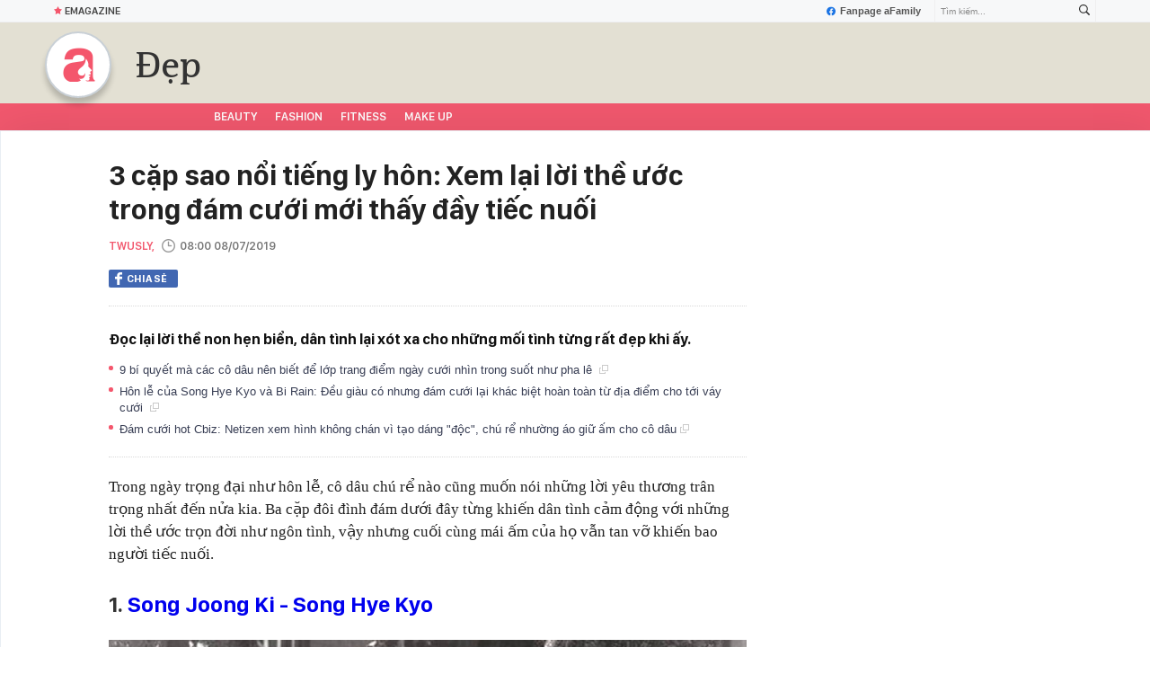

--- FILE ---
content_type: text/html; charset=UTF-8
request_url: https://afamily.vn/3-cap-sao-noi-tieng-ly-hon-xem-lai-loi-the-uoc-trong-dam-cuoi-moi-thay-day-tiec-nuoi-20190703221341384.chn
body_size: 35012
content:
<!DOCTYPE html>
<html lang="vi">
<head>
    <meta http-equiv="Content-Type" content="text/html; charset=utf-8"/>
    <title>Đám cưới từng thề ước ngọt ngào nhưng 3 cặp sao này vẫn ly hôn</title>
    <meta name="description" content="Đọc lại lời thề non hẹn biển ở đám cưới, dân tình lại xót xa cho những mối tình từng rất đẹp khi ấy.">
    <meta name="keywords" content=" Tạ Đình Phong;lưu khải uy;song hye kyo;dương mich;đám cứoi;song joong ki">
    <meta name="news_keywords" content=" Tạ Đình Phong;lưu khải uy;song hye kyo;dương mich;đám cứoi;song joong ki">
    <meta property="og:title" content="3 cặp sao nổi tiếng ly hôn: Xem lại lời thề ước trong đám cưới mới thấy đầy tiếc nuối">
    <meta property="og:description" content="Đọc lại lời thề non hẹn biển, dân tình lại xót xa cho những mối tình từng rất đẹp khi ấy.">
    <meta property="og:type" content="article" />
    <meta property="og:url" content="https://afamily.vn/3-cap-sao-noi-tieng-ly-hon-xem-lai-loi-the-uoc-trong-dam-cuoi-moi-thay-day-tiec-nuoi-20190703221341384.chn" />
    <meta property="og:image" content="https://afamilycdn.com/zoom/600_315/2019/7/4/facebook-avatar-copy-15622360432081600424259-crop-1562236353003740784239.jpg" />
    <meta property="og:image:type" content="image/jpg" />
    <meta property="og:image:width" content="600" />
    <meta property="og:image:height" content="315" />
    <meta property="twitter:image" content="https://afamilycdn.com/zoom/600_315/2019/7/4/facebook-avatar-copy-15622360432081600424259-crop-1562236353003740784239.jpg" />
    <meta property="twitter:card" content="summary_large_image" />
    <link rel="canonical" href="https://afamily.vn/3-cap-sao-noi-tieng-ly-hon-xem-lai-loi-the-uoc-trong-dam-cuoi-moi-thay-day-tiec-nuoi-20190703221341384.chn"/>
    <link  rel="alternate" media="only screen and (max-width: 640px)"  href="https://m.afamily.vn/3-cap-sao-noi-tieng-ly-hon-xem-lai-loi-the-uoc-trong-dam-cuoi-moi-thay-day-tiec-nuoi-20190703221341384.chn" />
    <link rel="alternate" media="handheld" href="https://m.afamily.vn/3-cap-sao-noi-tieng-ly-hon-xem-lai-loi-the-uoc-trong-dam-cuoi-moi-thay-day-tiec-nuoi-20190703221341384.chn" />
    <meta prefix="fb: http://ogp.me/ns/fb#" property="fb:app_id" content="1252484694782358" />
    <meta name="google-site-verification" content="toa0juwM2J5NpYj1sW5s_gNp7Fz9AjMmOhcDP9-6_64" />
    <meta name="viewport" content="width=device-width, initial-scale=1, maximum-scale=5, minimal-ui"/>
    <meta name="robots" content="max-image-preview:large,index,follow,all"/>
    <meta name="Language" content="vi"/>
    <meta name="distribution" content="Global"/>
    <meta name="revisit-after" content="1 days"/>
    <meta name="GENERATOR" content="https://afamily.vn">
    <meta name="RATING" content="GENERAL"/>
    <meta name="site_path" content="https://afamily.vn">
    <meta name="author" content="VCCorp.vn">
    <meta property="og:site_name" content="afamily.vn">
    <meta name="copyright" content="Copyright (c) by Công ty cổ phần VCCorp"/>
    <meta http-equiv="x-dns-prefetch-control" content="on"/>
    <link rel="dns-prefetch" href="https://static.mediacdn.vn/">
    <link rel="dns-prefetch" href="https://afamilycdn.com">
    <link rel="dns-prefetch" href="https://videothumbs.mediacdn.vn/">
    <link rel="dns-prefetch" href="https://videothumbs-ext.mediacdn.vn/">
    <meta property="fb:app_id" content="1252484694782358"/>
    <link rel="shortcut icon" href="https://afamilycdn.com/web_images/afamily32.png" type="image/png"/>
    <link rel="apple-touch-icon" sizes="57x57" href="https://afamilycdn.com/web_images/afamily57.png"/>
    <link rel="apple-touch-icon" sizes="60x60" href="https://afamilycdn.com/web_images/afamily60.png"/>
    <link rel="apple-touch-icon" sizes="72x72" href="https://afamilycdn.com/web_images/afamily72.png"/>
    <link rel="apple-touch-icon" sizes="76x76" href="https://afamilycdn.com/web_images/afamily76.png"/>
    <link rel="apple-touch-icon" sizes="114x114" href="https://afamilycdn.com/web_images/afamily114.png"/>
    <link rel="apple-touch-icon" sizes="120x120" href="https://afamilycdn.com/web_images/afamily120.png"/>
    <link rel="apple-touch-icon" sizes="128x128" href="https://afamilycdn.com/web_images/afamily128.png"/>
    <link rel="apple-touch-icon" sizes="144x144" href="https://afamilycdn.com/web_images/afamily144.png"/>
    <link rel="apple-touch-icon" sizes="152x152" href="https://afamilycdn.com/web_images/afamily152.png"/>
    <link rel="apple-touch-icon" sizes="180x180" href="https://afamilycdn.com/web_images/afamily180.png"/>
    <link rel="icon" type="image/png" href="https://afamilycdn.com/web_images/afamily32.png" sizes="32x32"/>
    <link rel="icon" type="image/png" href="https://afamilycdn.com/web_images/afamily192.png" sizes="192x192"/>
    <link rel="icon" type="image/png" href="https://afamilycdn.com/web_images/afamily96.png" sizes="96x96"/>
    <link rel="icon" type="image/png" href="https://afamilycdn.com/web_images/afamily16.png" sizes="16x16"/>
    <script>
    function getMeta(t) {
        let e = document.getElementsByTagName("meta");
        for (let n = 0; n < e.length; n++) if (e[n].getAttribute("name") === t) return e[n].getAttribute("content");
        return ""
    }

    function loadJsAsync(jsLink, callback, callbackEr) {
        const scripts = Array.from(document.getElementsByTagName("script"));
        const existingScript = scripts.find(script => script.src === jsLink);

        if (existingScript) {
            if (typeof callback === "function") callback();
            return;
        }

        const scriptEl = document.createElement("script");
        scriptEl.type = "text/javascript";
        scriptEl.async = true;
        scriptEl.src = jsLink;

        if (typeof callback === "function") {
            scriptEl.onload = callback;
        }

        if (typeof callbackEr === "function") {
            scriptEl.onerror = callbackEr;
        }

        document.head.appendChild(scriptEl);
    }
    function loadCss(t) {
        var e = document.getElementsByTagName("head")[0], s = document.createElement("link");
        s.rel = "stylesheet", s.type = "text/css", s.href = t, s.media = "all", e.appendChild(s)
    }
    function checkRunInitScroll() {
        if (typeof runinitscroll != "undefined" && runinitscroll.length >= 1) {
            runinitscroll[0]();
            var len = runinitscroll.length;
            var arr = [];
            for (var i = 1; i < len; i++) {
                arr.push(runinitscroll[i]);
            }
            runinitscroll = arr;
        }
        window.setTimeout(function () {
            checkRunInitScroll();
        }, 1);
    }
    setTimeout(function () {
        let e = !1;

        let runInitScrollTimeout = pageSettings.allow3rd ? 1 : 3000;

        function t() {
            try {
                e || (e = !0, document.removeEventListener("scroll", t), function () {
                    let e = document.createElement("script");
                    e.async = !0, e.setAttribute("data-ad-client", ""), document.head.appendChild(e), e.src = ""
                }(), document.removeEventListener("mousemove", t), document.removeEventListener("mousedown", t), document.removeEventListener("touchstart", t)), setTimeout(function () {
                    checkRunInitScroll();
                }, runInitScrollTimeout)

            } catch (err) {
                console.log("init --" + err);
            }
        }
        document.addEventListener("scroll", t, { passive: true }), document.addEventListener("mousemove", t), document.addEventListener("mousedown", t), document.addEventListener("touchstart", t, { passive: true }), document.addEventListener("load", function () {
            document.body.clientHeight != document.documentElement.clientHeight && 0 == document.documentElement.scrollTop && 0 == document.body.scrollTop || t()
        })
    }, 1);
    var hdUserAgent = getMeta("uc:useragent");
    var isNotAllow3rd = hdUserAgent.includes("not-allow-ads");
    var isNotAllowAds = hdUserAgent.includes("not-allow-ads");
    var pageSettings = {
        Domain: "https://afamily.vn",
        sharefbApiDomain: "https://sharefb.cnnd.vn",
        videoplayer: "https://vcplayer.mediacdn.vn",
        VideoToken: "[base64]",
        commentSiteName: "afamily",
        DomainUtils: "https://utils3.cnnd.vn",
        imageDomain: "https://afamilycdn.com",
        DomainApiVote: "https://eth.cnnd.vn",
        allow3rd: true && !isNotAllow3rd,
        allowAds: true && !isNotAllow3rd,
        DomainUtils2: "https://s3.afamily.vn",
        DOMAIN_API_NAME_SPACE: 'afamily',
        allowComment: "False",
    };
    var Domain = "https://afamily.vn";
    var afDomain = {
        web: "https://afamily.vn"
    };
    var domainApi = {
        web: "https://s3.afamily.vn",
        popup: "https://s3.afamily.vn",
        imageStorage: "https://afamilycdn.com"
    };
</script>
<script type="text/javascript">
    var appSettings = {
        domain: "https://afamily.vn",
        ajaxDomain: "https://s3.afamily.vn",
        ajaxDomain2: "https://s3.afamily.vn",
        domainPopup: "https://s3.afamily.vn",
        signalrHost: "",
        sharefbApiDomain: "https://sharefb.cnnd.vn",
        videoplayer: "https://vcplayer.mediacdn.vn",
        imageStorage: "https://afamilycdn.com",
        videoImageDomain: "https://videothumbs.mediacdn.vn",
        allowSignalr: false,
        quizApiNamespace: 'imsafa.cnnd.vn',
        quizApiUserName: 'userName',
        apiK14Domain: "https://kenh14s.cnnd.vn",
        allowComment: "False",
        popupVersion2: false,// cờ popup mới
        DomainUtils: "https://utils3.cnnd.vn",
    };
</script>
                <!-- GOOGLE SEARCH STRUCTURED DATA FOR ARTICLE -->
<script type="application/ld+json">
{
    "@context": "http://schema.org",
    "@type": "NewsArticle",
    "mainEntityOfPage":{
        "@type":"WebPage",
        "@id":"https://afamily.vn/3-cap-sao-noi-tieng-ly-hon-xem-lai-loi-the-uoc-trong-dam-cuoi-moi-thay-day-tiec-nuoi-20190703221341384.chn"
    },
    "headline": "Đám cưới từng thề ước ngọt ngào nhưng 3 cặp sao này vẫn ly hôn",
    "description": "Đọc lại lời thề non hẹn biển ở đám cưới, dân tình lại xót xa cho những mối tình từng rất đẹp khi ấy.",
    "image": {
        "@type": "ImageObject",
        "url": "https://afamilycdn.com/zoom/700_438/2019/7/4/landscape-avatar-copy-15622360432111497667242-crop-156223634022920542938.jpg",
        "width" : 700,
        "height" : 438
    },
    "datePublished": "2019-07-08T08:00:00+07:00",
        "dateModified": "2019-07-08T10:39:29+07:00",
        "author": {
        "@type": "Person",
        "name": "Twusly"
    },
    "publisher": {
        "@type": "Organization",
        "name": "https://afamily.vn",
        "logo": {
            "@type": "ImageObject",
           "url": "",
            "width": 70,
            "height": 70
        }
    }
}
</script>
<!-- GOOGLE BREADCRUMB STRUCTURED DATA -->
<script type="application/ld+json">
{
    "@context": "http://schema.org",
    "@type": "BreadcrumbList",
    "itemListElement": [
        {
            "@type": "ListItem",
            "position": 1,
            "item": {
                "@id": "https://afamily.vn",
                "name": "Trang chủ"
            }
        }
              ,{
        "@type": "ListItem",
        "position":2,
            "item": {
                "@id": "https://afamily.vn/dep.chn",
                "name": "Đẹp"
            }
        }
    ]
}
</script>
<script type="application/ld+json">
        {
        "@context": "http://schema.org",
        "@type": "Organization",
        "name":"afamily.vn",
        "url": "https://afamily.vn",
         "logo": "https://afamilycdn.com/mob_images/afamily60.png",
        "email": "mailto: mailto:contact@afamily.vn",
        "sameAs":[
                "https://www.facebook.com/afamilyvccorp/"
                    ,"https://www.youtube.com/channel/UCFNpCBbk0lsAenpFi9dbWcA"
                    ,"https://twitter.com/afamilyvccorp"
             ],
    "contactPoint": [{
        "@type": "ContactPoint",
        "telephone": "+842473095555",
        "contactType": "customer service"
        }],
        "address": {
            "@type": "PostalAddress",
            "addressLocality": "Thanh Xuân",
            "addressRegion": "Hà Nội",
            "addressCountry": "Việt Nam",
            "postalCode":"100000",
            "streetAddress": "Tầng 21, Tòa nhà Center Building - Hapulico Complex, Số 1 Nguyễn Huy Tưởng, Thanh Xuân, Hà Nội"
            }
        }
</script>
<script type="text/javascript">
        var _ADM_Channel = '%2fdep%2fdetail%2f';
    </script>


        <link href="https://static.mediacdn.vn/afamily/web_css/20251011/afamily.detail.min.css" rel="stylesheet">
<script>
    if (!isNotAllow3rd) {
            loadJsAsync('https://adminplayer.sohatv.vn/resource/init-script/playerInitScript.js', function () {
        });
    }
</script>

<style>
    .VCSortableInPreviewMode.alignCenter[type=insertembedcode] {
        text-align: center;
    }
    .af-detail-m .afw-body .w1040 .afc-body .w700 .box-tin-noi-bat .afcnsc-content .afcnscc-left .lozad-video {
        width: 100% !important;
    }
    .VCCSortableInPreviewMode[type=BeforeAfter] img {
        max-width: 100% !important;
    }
    .VCSortableInPreviewMode {
        text-align: center;
    }
    .afcb-content .afcbc-body .VCSortableInPreviewMode {
        margin-left: 15px;
    }
</style>
    <style>
    .link-source-wrapper{
        width: 100%!important;
    }
    .link-source-name { text-align: left; width: 100%; padding: 10px 15px; font-family: SFD-Semibold;}
    .time-source-detail { float: right; color: #888888 !important; font-size: 12px; font-weight: 400; }
    span.btn-copy-link-source2 svg path { fill: #333333; }
    .link-source-name .btn-copy-link-source2 { margin-left: 12px !important; font-size: 12px; }
    span.btn-copy-link-source-1{margin-left: 10px; font-family: SFD-Semibold;}
    span.btn-copy-link-source-1 i{font-family: SFD-Semibold;}
    .VCSortableInPreviewMode:not(.alignJustifyFull)[type="Photo"] {
        margin-left: 0 !important;
    }

</style>
        <style>
        .afcbcbstul-link::first-letter { text-transform: uppercase }

        .af-detail-l .sticker-detail { padding-left: 80px; }

        .VCSortableInPreviewMode[type="reviewfilm"] .box-content-right .box-content-right-details ul li.broadcastSchedule::before { background-image: url("[data-uri]"); }

        /************ Box suggest story ***********/
        .VCSortableInPreviewMode[type="longstory"] { font-family: "SF", "SF Pro Display"; background: #f7f7f7; display: flex; flex-direction: column; justify-content: center; align-items: flex-start; padding: 15px; cursor: pointer }

        .VCSortableInPreviewMode[type="longstory"] .title { font-family: "SF", "SF Pro Display"; font-weight: bold; font-size: 13px; line-height: 18px; text-transform: uppercase; color: #111111; padding: 0; margin-bottom: 8px; }

        .VCSortableInPreviewMode[type="longstory"] .line { display: inline-block; height: 1px; width: 100%; background-color: #d6dce2; }

        .VCSortableInPreviewMode[type="longstory"] .long-story-content { width: 100%; margin-top: 8px; display: flex; }

        .VCSortableInPreviewMode[type="longstory"] .long-story-content .box-content-left { width: 105px; height: 130px; overflow: hidden; background: #f3f3f3; }

        .VCSortableInPreviewMode[type="longstory"] .long-story-content .box-content-left .poster-wrap { background: #f3f3f3; text-align: center; display: flex; align-items: center; justify-content: center; flex-grow: 1; margin-bottom: 0; height: 100%; }

        .VCSortableInPreviewMode[type="longstory"] .long-story-content .box-content-left .photo-media { width: 100%; height: 100%; object-fit: cover; display: block; }

        .VCSortableInPreviewMode[type="longstory"] .long-story-content .box-content-right { width: calc(100% - (105px + 26px)); height: 130px; padding: 0 16px; text-align: left; }

        .VCSortableInPreviewMode[type="longstory"] .long-story-content .box-content-right .box-content-title { font-family: "SF", "SF Pro Display"; color: #111111; font-weight: 600; font-size: 17px; line-height: 24px; margin: 0; padding: 0; margin-bottom: 5px; }

        .VCSortableInPreviewMode[type="longstory"] .long-story-content .box-content-right .box-content-author { font-family: "SF", "SF Pro Display"; font-weight: 500; font-size: 13px; line-height: 16px; text-transform: uppercase; color: #6f6f6f; letter-spacing: 0.2px; margin-bottom: 5px; }

        .VCSortableInPreviewMode[type="longstory"] .long-story-content .box-content-right .box-content-right-details { margin-bottom: 5px; }

        .VCSortableInPreviewMode[type="longstory"] .long-story-content .box-content-right .box-content-right-details ul { list-style-type: none; padding: 0; margin: 0; display: flex; flex-wrap: wrap; }

        .VCSortableInPreviewMode[type="longstory"] .long-story-content .box-content-right .box-content-right-details ul li { font-family: "SF", "SF Pro Display"; font-size: 13px; line-height: 16px; color: #6f6f6f; margin-right: 16px; padding-left: 24px; position: relative; list-style: none; letter-spacing: 0.2px; }

        .VCSortableInPreviewMode[type="longstory"] .long-story-content .box-content-right .box-content-right-details ul li:last-child { margin-right: 0; }

        .VCSortableInPreviewMode[type="longstory"] .long-story-content .box-content-right .box-content-right-details ul li::before { position: absolute; content: ""; display: inline-block; width: 16px; height: 16px; left: 0; background-repeat: no-repeat; background-position: center; background-size: 100%; }

        .VCSortableInPreviewMode[type="longstory"] .long-story-content .box-content-right .box-content-right-details ul li.rating::before { background-image: url("[data-uri]"); }

        .VCSortableInPreviewMode[type="longstory"] .long-story-content .box-content-right .box-content-right-details ul li.chapter::before { background-image: url("[data-uri]"); }

        .VCSortableInPreviewMode[type="longstory"] .long-story-content .box-content-right .box-content-right-status { line-height: 16px; }

        .VCSortableInPreviewMode[type="longstory"] .long-story-content .box-content-right .box-content-right-status .status { padding: 4px 6px; background: #1d1d1d; border-radius: 6px; font-family: "SF", "SF Pro Display"; font-weight: 600; font-size: 9px; line-height: 9px; color: #ffffff; }

        .VCSortableInPreviewMode[type="longstory"] .long-story-content .box-content-right .box-content-right-review { margin-top: 5px; display: -webkit-box; -webkit-line-clamp: 2; -webkit-box-orient: vertical; overflow: hidden; }

        .VCSortableInPreviewMode[type="longstory"] .long-story-content .box-content-right .box-content-right-review p { font-family: "SF", "SF Pro Display"; font-weight: 400; font-size: 13px; line-height: 18px; color: #888888; letter-spacing: 0.2px; }

        .VCSortableInPreviewMode[type="longstory"] .long-story-content .box-content-right-btn-chapter { width: 26px; height: 130px; position: relative; background: #e0e0e0; border-radius: 6px; }

        .VCSortableInPreviewMode[type="longstory"] .long-story-content .box-content-right-btn-chapter::before { content: ""; position: absolute; display: inline-block; background-repeat: no-repeat; background-position: center; background-size: 100%; background-image: url("[data-uri]"); width: 6px; height: 16px; top: 50%; left: 50%; transform: translate(-50%, -50%); -webkit-transform: translate(-50%, -50%); -moz-transform: translate(-50%, -50%); -ms-transform: translate(-50%, -50%); -o-transform: translate(-50%, -50%); }

        .modal-desc { font-size: 18px; }
        .vceditor-content .VCSortableInPreviewMode[type="LayoutAlbum"] {
            margin-left: 0;
            width: 100%;
        }
        .af-tts {
            width: 365px
        }
    </style>
    <script>
        var xmlFile = 'https://static.mediacdn.vn/afamily/image/dev-sprites.svg';
    </script>
    <style>
        /* .afw-menu-wrapper-sticky .afwmwhu-li-home-sticky a, .afw-menu-wrapper .afwmwhu-li-home a, .afw-menu-wrapper .expand-menu a {display: flex;align-items: center;height: 30px;margin-top: -1px} */
        .lozad-video{max-width: 100%}
    </style>
</head>
<body>
<script>
    const siteMobile = false;
    const atmScript = siteMobile ? 'ATM5BEGFGDYF0.js' : 'ATMSX5DHH62M9.js';
    if (pageSettings.allow3rd) {
        loadJsAsync(`https://deqik.com/tag/corejs/${atmScript}`);
        if (!siteMobile){
            loadJsAsync('https://media1.admicro.vn/core/adm_tracking.js');
        }
        window.atmDataLayer = window.atmDataLayer || [];

        function admicroTag(a) {
            atmDataLayer.push(a);
        }

        admicroTag({"atm.start": (new Date).getTime(), event: atmScript});
    }
</script>
<!-- admicro async-->
    <script>
        var admicroAD = admicroAD || {};
            admicroAD.unit = admicroAD.unit || [];
        if (pageSettings.allow3rd) {
            function cbErAdsCore() {window.arferrorload = true;}
            loadJsAsync('https://media1.admicro.vn/core/admcore.js', "", callbackEr = cbErAdsCore);
        }
    </script>

    <script>
        if (pageSettings.allow3rd) {
            if (typeof tagparam != 'undefined') {
                if (tagparam.indexOf('house-n-home') >= 0) {
                    window['admicroAnalyticsObject'] = 'admicro_analytics';
                    window['admicro_analytics'] = window['admicro_analytics'] || function () {
                        (window['admicro_analytics_q'] = window['admicro_analytics_q'] || []).push(arguments);
                    };
                    window['admicro_analytics'].t = 1 * new Date();
                    var a = document.createElement("script");
                    a.type = "text/javascript";
                    a.async = !0;
                    a.src = "//static.amcdn.vn/core/analytics.js";
                    var b = document.getElementsByTagName("script")[0];
                    b.parentNode.insertBefore(a, b);

                    window.admicro_analytics_q = window.admicro_analytics_q || [];
                    window.admicro_analytics_q.push({
                        event: "pageviews",
                        domain: 'housenhome.com.vn',
                        id: 6961
                    });
                }
            }
        }
    </script>
    <script>
        var arrAdmZone = [];
        function initArrAdmZone(from) {
            const zoneElements = document.querySelectorAll('zone[id]:not(.pushed),div[id^=admzone]:not(.pushed),div[id^=zone]:not(.pushed)');

            for (const zone of zoneElements) {
                const adsId = zone.getAttribute('id');
                arrAdmZone.push(adsId);
                zone.classList.add('pushed');
            }

            console.log('initArrAdmZone ' + from, arrAdmZone);
        }

        document.addEventListener("DOMContentLoaded", function () {
            initArrAdmZone("DOMContentLoaded");
        });

        (runinit = window.runinit || []).push(function () {
            $(document).ajaxComplete(function () {
                initArrAdmZone('document ajaxComplete');
            });
        });
    </script>
<script>
    if (pageSettings.allow3rd) {
        (function () {
            function d(b, c, e) { var a = document.createElement("script"); a.type = "text/javascript"; a.async = !0; a.src = b; 2 <= arguments.length && (a.onload = c, a.onreadystatechange = function () { 4 != a.readyState && "complete" != a.readyState || c() }); a.onerror = function () { if ("undefined" != typeof e) try { e() } catch (g) { } }; document.getElementsByTagName("head")[0].appendChild(a) } function f() {
                if ("undefined" == typeof window.ADMStorageFileCDN) setTimeout(function () { f() }, 500); else if ("undefined" != typeof window.ADMStorageFileCDN.corejs &&
                    "undefined" != typeof window.ADMStorageFileCDN.chkCorejs && 0 == window.ADMStorageFileCDN.chkCorejs) if (window.ADMStorageFileCDN.chkCorejs = !0, "string" == typeof window.ADMStorageFileCDN.corejs) d(window.ADMStorageFileCDN.corejs); else if ("undefined" != typeof window.ADMStorageFileCDN.corejs) for (var b = 0, c = window.ADMStorageFileCDN.corejs.length; b < c; b++)d(window.ADMStorageFileCDN.corejs[b])
            } f()
        })();
    }
</script>
<script>
    if (pageSettings.allow3rd) {
        (function (w, d, s, l, i) {
            w[l] = w[l] || [];
            w[l].push({
                'gtm.start':
                    new Date().getTime(), event: 'gtm.js'
            });
            var f = d.getElementsByTagName(s)[0],
                j = d.createElement(s), dl = l != 'dataLayer' ? '&l=' + l : '';
            j.async = true;
            j.src =
                'https://www.googletagmanager.com/gtm.js?id=' + i + dl;
            f.parentNode.insertBefore(j, f);
        })(window, document, 'script', 'dataLayer', 'GTM-NXS3J6S');
        loadJsAsync('https://static.amcdn.vn/tka/cdn.js');
    }
</script>
<script type="text/javascript">
    if (pageSettings.allow3rd) {
        (function () {
            var img = new Image();
            var pt = (document.location.protocol == "https:" ? "https:" : "http:");
            img.src = pt + '//lg1.logging.admicro.vn/ftest?url=' + encodeURIComponent(document.URL);
            var img1 = new Image();
            img1.src = pt + '//amcdn.vn/ftest?url=' + encodeURIComponent(document.URL);
        })();
    }
</script>
<svg id="sprites" class="hidden"></svg>
<div id="admWrapsite">
    <div class="af-wrapper af-home af-list af-detail-m af-detail-l chuyen-trang">
                    <section class="afw-toolbar">
    <div class="w1160">
        <div class="toolbar-search-wrapper fr">
            <p id="txt-search-on-header" contenteditable="true" data-placeholder="Tìm kiếm..."></p>
            <a href="javascript:;" rel="nofollow" title="Tìm kiếm" class="t-search-submit-btn search" id="btn-search-on-header">
                <span class="t-search-icon">
                    <svg width="12" height="12" viewBox="0 0 12 12">
                        <path
                            d="M12.000,10.909 C12.000,11.999 10.909,11.999 10.909,11.999 L7.788,8.879 C6.979,9.467 5.986,9.818 4.909,9.818 C2.198,9.818 -0.000,7.620 -0.000,4.909 C-0.000,2.197 2.198,-0.000 4.909,-0.000 C7.620,-0.000 9.818,2.197 9.818,4.909 C9.818,5.986 9.467,6.978 8.879,7.788 L12.000,10.909 ZM4.909,1.091 C2.800,1.091 1.091,2.800 1.091,4.909 C1.091,7.017 2.800,8.727 4.909,8.727 C7.017,8.727 8.727,7.017 8.727,4.909 C8.727,2.800 7.017,1.091 4.909,1.091 Z"
                            fill="#333"></path>
                    </svg>
                </span>
            </a>
        </div>
        <a href="https://www.facebook.com/afamilyvccorp" target="_blank" rel="nofollow" class="fanpagefb fr">
            <svg width="10" height="11" viewBox="0 0 10 11" fill="none" xmlns="http://www.w3.org/2000/svg">
                <g clip-path="url(#clipicofb)">
                    <path fill-rule="evenodd" clip-rule="evenodd"
                        d="M0 5.52792C0 8.01375 1.80542 10.0808 4.16667 10.5V6.88875H2.91667V5.5H4.16667V4.38875C4.16667 3.13875 4.97208 2.44458 6.11125 2.44458C6.47208 2.44458 6.86125 2.5 7.22208 2.55542V3.83333H6.58333C5.97208 3.83333 5.83333 4.13875 5.83333 4.52792V5.5H7.16667L6.94458 6.88875H5.83333V10.5C8.19458 10.0808 10 8.01417 10 5.52792C10 2.7625 7.75 0.5 5 0.5C2.25 0.5 0 2.7625 0 5.52792Z"
                        fill="#1B74E4"></path>
                </g>
                <defs>
                    <clipPath id="clipicofb">
                        <rect width="10" height="10" fill="white" transform="translate(0 0.5)"></rect>
                    </clipPath>
                </defs>
            </svg>
            Fanpage aFamily
        </a>

    </div>

    <div class="w1160">
        <ul class="afwt-ul fl">


            <li class="afwtu-li">
                <a href="/nhom-chu-de/emagazine.chn" title="Emagazine"><span
                        class="sprite-af bg-star"></span>Emagazine</a>
            </li>
        </ul>

    </div>
</section>

<style>
    .list-occs .occs a {
        font-family: 'SFD-Medium';
    }

    .list-other-cat-col {
        display: flex;
        flex-wrap: wrap;
    }

    /*Wechoice*/
    /*.wca20-logo{display:block;position:absolute;left:150px;top:12px}.wca20-logo svg{display:inline-block;width:80px;height:auto}.wca20-logo-svg .wca20-elem-1{-webkit-animation-delay:.8s;animation-delay:.8s}.wca20-logo-svg .wca20-elem-2{-webkit-animation-delay:.9s;animation-delay:.9s}.wca20-logo-svg .wca20-elem-3{-webkit-animation-delay:1s;animation-delay:1s}.wca20-logo-svg .wca20-elem-4{-webkit-animation-delay:1.1s;animation-delay:1.1s}.wca20-logo-svg .wca20-elem-5{-webkit-animation-delay:1.2s;animation-delay:1.2s}.wca20-logo-svg .wca20-elem-6{-webkit-animation-delay:1.3s;animation-delay:1.3s}.wca20-logo-svg .wca20-elem-7{-webkit-animation-delay:1.4s;animation-delay:1.4s}.wca20-logo-svg .wca20-elem-8{-webkit-animation-delay:1.5s;animation-delay:1.5s}.wca20-logo-svg .wca20-elem-9{-webkit-animation-delay:1.6s;animation-delay:1.6s}.wca20-logo-svg .wca20-elem-10{-webkit-animation-delay:1.7s;animation-delay:1.7s}.wca20-logo-svg .wca20-elem-11{-webkit-animation-delay:1.8s;animation-delay:1.8s}.wca20-logo-svg .wca20-elem-12{-webkit-animation-delay:1.9s;animation-delay:1.9s}.wca20-logo-svg .wca20-elem-13{-webkit-animation-delay:2s;animation-delay:2s}.wca20-logo-svg .wca20-elem-14{-webkit-animation-delay:2.1s;animation-delay:2.1s}.wca20-logo-svg .wca20-elem-15{-webkit-animation-delay:2.2s;animation-delay:2.2s}.wca20-logo-svg .wca20-elem-16{-webkit-animation-delay:2.3s;animation-delay:2.3s}.wca20-logo-svg .wca20-elem-17{-webkit-animation-delay:2.4s;animation-delay:2.4s}.wca20-logo-svg .wca20-elem-18{-webkit-animation-delay:2.5s;animation-delay:2.5s}.wca20-logo-svg .wca20-elem-19{-webkit-animation-delay:2.6s;animation-delay:2.6s}.wca20-logo-svg .wca20-elem-20{-webkit-animation-delay:2.7s;animation-delay:2.7s}.wca20-logo-svg .wca20-elem-21{-webkit-animation-delay:2.8s;animation-delay:2.8s}.wca20-logo-svg .wca20-elem{fill:transparent;-webkit-transition-property:fill;-webkit-transition-duration:1s;-webkit-transition-timing-function:cubic-bezier(.47,0,.745,.715);-webkit-animation-name:wca-logo-anim;-webkit-animation-duration:6s;-webkit-animation-iteration-count:infinite}.wca20-logo-svg .wca20-elem{}@keyframes  wca-logo-anim{0%{fill:transparent}50%{fill:#000}100%{fill:transparent}}.afwl-trending{left:260px}*/
</style>

<div class="afw-logo-menu af-cate">
    
    <header class="afw-logo afw-logo-tet">
        <div class="w1160 pr 33">
            <a href="/" title="Tin tức làm đẹp, giải trí, phụ nữ, cuộc sống gia đình, thời trang"
                class="sprite-af bg-logo afwl-logo logo_tet"></a>


            <div class="afwl-trending" id="insert-box-tag-trending">

                                    <h1>
                        <a href="/dep.chn" title="Đẹp" class="afwlt-maincate">Đẹp</a>
                    </h1>
                
            </div>
        </div>
    </header>
    <nav class="afw-menu-wrapper">
        <div class="afwmw-header">
            <div class="w1160 clearfix">
                <div class="menu3 w1160 fl">
                    <ul class="afwmwh-ul menu-wrap">


                        <li class="afwmwhu-li afwmwhu-li-home-sticky active"  data-marked-zoneid="af_detail_backtohome" >
                            <a title="Trang chủ" href="/" class="">
                                <i>
                                    <svg width="12px" height="12px">
                                        <path fill-rule="evenodd" fill="rgb(255, 255, 255)"
                                            d="M11.274,9.220 C11.274,9.745 11.329,10.152 11.435,10.449 C11.545,10.745 11.729,10.931 12.000,10.999 L12.000,11.449 L9.125,11.449 C8.672,11.352 8.154,10.996 8.154,10.996 C8.649,11.079 8.974,10.949 8.975,10.949 C9.379,10.777 9.201,10.114 9.281,9.978 C9.324,9.862 9.571,9.858 9.592,9.619 C9.590,9.485 9.471,9.400 9.368,9.304 C9.396,9.229 9.709,9.216 9.726,9.036 C9.756,8.870 9.543,8.814 9.545,8.501 C9.612,8.363 9.905,8.390 10.070,8.207 C10.110,8.160 10.312,8.052 10.104,7.681 C9.827,7.258 9.300,6.880 9.396,6.364 C9.442,5.982 10.071,5.054 8.506,3.723 C8.506,3.723 9.170,5.126 6.964,6.687 C5.218,7.823 5.351,8.782 6.087,9.409 C6.087,9.409 7.688,10.393 8.397,8.690 C8.397,8.690 8.601,11.278 5.923,10.756 C5.923,10.756 6.579,11.104 6.642,11.434 C5.857,11.812 4.962,12.000 3.958,12.000 C2.768,12.000 1.810,11.700 1.087,11.100 C0.361,10.500 -0.000,9.693 -0.000,8.671 C-0.000,7.696 0.318,6.889 0.950,6.257 C1.582,5.621 2.528,5.221 3.785,5.054 L6.868,4.646 C7.292,4.589 7.594,4.482 7.779,4.325 C7.963,4.168 8.054,3.968 8.054,3.725 C8.054,3.286 7.877,2.954 7.524,2.725 C7.174,2.500 6.632,2.386 5.906,2.386 C5.144,2.386 4.590,2.511 4.241,2.761 C3.895,3.014 3.675,3.421 3.593,3.986 L0.404,3.986 C0.565,2.596 1.083,1.586 1.963,0.954 C2.839,0.318 4.241,0.000 6.165,0.000 C7.716,0.000 8.953,0.282 9.884,0.847 C10.810,1.411 11.274,2.229 11.274,3.296 L11.274,9.220 Z">
                                        </path>
                                    </svg>
                                </i>
                            </a>
                        </li>

                                                    <li class="afwmwhu-li ">
                                <a href="/dep/beauty.chn" title="Beauty" class="">
                                    Beauty
                                </a>
                            </li>
                                                    <li class="afwmwhu-li ">
                                <a href="/dep/fashion.chn" title="Fashion" class="">
                                    Fashion
                                </a>
                            </li>
                                                    <li class="afwmwhu-li ">
                                <a href="/dep/fitness.chn" title="Fitness" class="">
                                    Fitness
                                </a>
                            </li>
                                                    <li class="afwmwhu-li ">
                                <a href="/dep/make-up.chn" title="Make up" class="">
                                    Make up
                                </a>
                            </li>
                                            </ul>
                </div>
            </div>
        </div>
    </nav>
</div>

<script>
    (runinit = window.runinit || []).push(function() {
        navi.init();
        window.addEventListener('scroll', function(e) {
            var currentOffset = $(window).scrollTop();
            var topmenu = $('.afw-menu-wrapper');
            var ruler = $('.afw-logo').offset().top + $('.afw-logo')
        .height(); //xem cach voi top bao nhiu
            if (currentOffset >= ruler) {
                topmenu.addClass('afw-menu-wrapper-sticky');
            } else {
                topmenu.removeClass('afw-menu-wrapper-sticky');
            }
        });
        /*Xử lý cuộn xuống bottom*/
        $(".scrBottom").on("click", function() {
            $('.expand-menu-child').hide();
            $("html, body").animate({
                scrollTop: $(document).height()
            }, "slow");
            return false;
        });
    });
</script>

<style>
    ul#insert-box-top-topic {
        min-width: 456px;
    }
    .maitoctoiyeu {
        width: 113px;
        height: 30px;
    }

    .maitoctoiyeu a {
        width: 113px;
        padding: 0 !important;
        height: 30px !important;
        background: url(https://afamilycdn.com/web_images/logomaitoctoiyeu3.png) center center no-repeat;
        position: absolute;
        background-size: contain;
        border-bottom: none !important;
        border-radius: 0 !important;
    }

    .maitoctoiyeu a:hover {
        background-color: transparent !important;
        border-bottom: none !important;
    }
</style>
        
        <main class="afw-body adm-mainsection">
            <section class="adm-sponsor">
                <div class="ads-sponsor type-2">
                    <div id="admsection1"></div>
                    <div id="admsection2"></div>
                    <div id="admsection3"></div>
                </div>
            </section>
            <div class="w1040 clearfix">
                <div class="w1040 clearfix"></div>
                    <div class="w1040 mb-30 content-box-1040">
        <section class="afw-topbanner">
            <div class="w1040">
                <div id="admzone437"></div>
    <script>
        if (pageSettings.allow3rd) {
            admicroAD.unit.push(function() {
                admicroAD.show('admzone437')
            });
        }
    </script>
            </div>
        </section>

        

        <div class="afc-body clearfix">
            <div class="contentforhdna fl">
                <div class="w700 mr-40 fl">
                    
                    
                    <div class="clearfix"></div>
                    <article>
                        <h1 class="afcb-title" data-role="title">3 cặp sao nổi tiếng ly hôn: Xem lại lời thề ước trong đám cưới mới thấy đầy tiếc nuối</h1>
                        <div class="afcb-author">
                            <span class="afcba-name" data-role="author">Twusly, </span>
                            
                            <span class="afcba-time">
                                <span class="sprite-af bg-detailm_clock afcbat-icon"></span>
                                <time datetime="2019-07-08T08:00:00"><span class="afcbat-data " title="2019-07-08T08:00:00" data-role="publishdate">
                                       08:00 08/07/2019
                                    </span></time>
                            </span>

                            <div class="afcbc-top-social mt-20">
                                <div class="afcbcbsw-social clearfix">

                                    <a onclick="fbClient.shareClick('https://afamily.vn/3-cap-sao-noi-tieng-ly-hon-xem-lai-loi-the-uoc-trong-dam-cuoi-moi-thay-day-tiec-nuoi-20190703221341384.chn');" href="javascript:;" class="kbwcs-fb kbwcs-fb-share fl" rel="nofollow">
    <span class="sprite-af bg-detailm_whitefbiconpng"></span>
    Chia sẻ
    <span class="kbwcs-number fr item-fb-loaded" rel="https://afamily.vn/3-cap-sao-noi-tieng-ly-hon-xem-lai-loi-the-uoc-trong-dam-cuoi-moi-thay-day-tiec-nuoi-20190703221341384.chn"></span>
</a>

<div class="fl fbLikeWrap mt-3">
    <a href="javascript:;" class="kbwcs-fb k14-fb-like" rel="nofollow"><span class="fl k14-fb-like1"></span>Thích<span class="kbwcs-number fr item-fb" rel="https://afamily.vn/3-cap-sao-noi-tieng-ly-hon-xem-lai-loi-the-uoc-trong-dam-cuoi-moi-thay-day-tiec-nuoi-20190703221341384.chn">0</span></a>
    <div class="fb-like hidden" data-href="https://afamily.vn/3-cap-sao-noi-tieng-ly-hon-xem-lai-loi-the-uoc-trong-dam-cuoi-moi-thay-day-tiec-nuoi-20190703221341384.chn" data-width="118" data-layout="button_count" data-action="like" data-size="small" data-show-faces="false" data-share="false"></div>
</div>

                                    <div class="af-tts fr">
                                        <div class="embed-tts hidden" data-newsid="20190703221341384" data-distributiondate="2019/07/08" data-namespace="afamily"></div>
                                    </div>
                                </div>
                            </div>
                        </div>

                        
                        
                        <div class="afcb-content">
                            <div class="afcbc-leftmenu">
                                <div class="afcbcl-social"><a rel="nofollow" href="javascript:;" onclick="fbClient.shareClick('https://afamily.vn/3-cap-sao-noi-tieng-ly-hon-xem-lai-loi-the-uoc-trong-dam-cuoi-moi-thay-day-tiec-nuoi-20190703221341384.chn');" title="Chia sẻ" class="sprite-af bg-detailm_fb afcbclf-link"></a></div>
                                <div class="afcbcl-social"><a rel="nofollow" href="mailto:?&amp;subject=[aFamily.vn] 3 cặp sao nổi tiếng ly hôn: Xem lại lời thề ước trong đám cưới mới thấy đầy tiếc nuối&amp;body=https://afamily.vn/3-cap-sao-noi-tieng-ly-hon-xem-lai-loi-the-uoc-trong-dam-cuoi-moi-thay-day-tiec-nuoi-20190703221341384.chn%0D%0AĐọc lại lời thề non hẹn biển, dân tình lại xót xa cho những mối tình từng rất đẹp khi ấy." title="Gửi email" class="sprite-af bg-detailm_mail afcbclf-link"></a></div>
                            </div>

                            <h2 class="afcbc-sapo" data-role="sapo">Đọc lại lời thề non hẹn biển, dân tình lại xót xa cho những mối tình từng rất đẹp khi ấy.</h2>
                            <div id="admzonek9yx5jq2"></div>
    <script>
        if (pageSettings.allow3rd) {
            admicroAD.unit.push(function() {
                admicroAD.show('admzonek9yx5jq2')
            });
        }
    </script>

                            <div class="afcbc-relate relationnews" data-marked-zoneid="af_detail_relatesews">
                                                                    <ul class="afcbcr-ul" id="afrelated-ul">
                                                                                    <li class="afcbcru-li" data-parentid="" data-newsid="2019070215494803">
                                                <a setopen=""
                                                    href="/9-bi-quyet-ma-cac-co-dau-nen-biet-de-lop-trang-diem-ngay-cuoi-nhin-trong-suot-nhu-pha-le-2019070215494803.chn"
                                                    title="9 bí quyết mà các cô dâu nên biết để lớp trang điểm ngày cưới nhìn trong suốt như pha lê "
                                                    data-popup-url="/9-bi-quyet-ma-cac-co-dau-nen-biet-de-lop-trang-diem-ngay-cuoi-nhin-trong-suot-nhu-pha-le-2019070215494803rf20190703221341384.chn"
                                                    class="afcbcrul-link show-popup visit-popup"
                                                    data-type="0">
                                                    9 bí quyết mà các cô dâu nên biết để lớp trang điểm ngày cưới nhìn trong suốt như pha lê &nbsp;<i class="icon-show-popup"></i>
                                                </a>
                                            </li>
                                                                                    <li class="afcbcru-li" data-parentid="" data-newsid="2019070111553897">
                                                <a setopen=""
                                                    href="/hon-le-cua-song-hye-kyo-va-bi-rain-deu-giau-co-nhung-dam-cuoi-lai-khac-biet-hoan-toan-2019070111553897.chn"
                                                    title="Hôn lễ của Song Hye Kyo và Bi Rain: Đều giàu có nhưng đám cưới lại khác biệt hoàn toàn từ địa điểm cho tới váy cưới "
                                                    data-popup-url="/hon-le-cua-song-hye-kyo-va-bi-rain-deu-giau-co-nhung-dam-cuoi-lai-khac-biet-hoan-toan-2019070111553897rf20190703221341384.chn"
                                                    class="afcbcrul-link show-popup visit-popup"
                                                    data-type="16">
                                                    Hôn lễ của Song Hye Kyo và Bi Rain: Đều giàu có nhưng đám cưới lại khác biệt hoàn toàn từ địa điểm cho tới váy cưới &nbsp;<i class="icon-show-popup"></i>
                                                </a>
                                            </li>
                                                                                    <li class="afcbcru-li" data-parentid="" data-newsid="20190628221607311">
                                                <a setopen=""
                                                    href="/dam-cuoi-hot-cbiz-netizen-xem-hinh-khong-chan-vi-tao-dang-doc-chu-re-nhuong-ao-giu-am-cho-co-dau-20190628221607311.chn"
                                                    title="Đám cưới hot Cbiz: Netizen xem hình không chán vì tạo dáng &quot;độc&quot;, chú rể nhường áo giữ ấm cho cô dâu"
                                                    data-popup-url="/dam-cuoi-hot-cbiz-netizen-xem-hinh-khong-chan-vi-tao-dang-doc-chu-re-nhuong-ao-giu-am-cho-co-dau-20190628221607311rf20190703221341384.chn"
                                                    class="afcbcrul-link show-popup visit-popup"
                                                    data-type="16">
                                                    Đám cưới hot Cbiz: Netizen xem hình không chán vì tạo dáng &quot;độc&quot;, chú rể nhường áo giữ ấm cho cô dâu&nbsp;<i class="icon-show-popup"></i>
                                                </a>
                                            </li>
                                                                            </ul>
                                                            </div>
                            <div data-check-position="af_detail_body_start"></div>

                            <div class="afcbc-body vceditor-content" data-role="content" id="af-detail-content">
                                <p>Trong ng&agrave;y tr&#7885;ng &#273;&#7841;i nh&#432; h&ocirc;n l&#7877;, c&ocirc; d&acirc;u ch&uacute; r&#7875; n&agrave;o c&#361;ng mu&#7889;n n&oacute;i nh&#7919;ng l&#7901;i y&ecirc;u th&#432;&#417;ng tr&acirc;n tr&#7885;ng nh&#7845;t &#273;&#7871;n n&#7917;a kia. Ba c&#7863;p &#273;&ocirc;i &#273;&igrave;nh &#273;&aacute;m d&#432;&#7899;i &#273;&acirc;y t&#7915;ng khi&#7871;n d&acirc;n t&igrave;nh c&#7843;m &#273;&#7897;ng v&#7899;i nh&#7919;ng l&#7901;i th&#7873; &#432;&#7899;c tr&#7885;n &#273;&#7901;i nh&#432; ng&ocirc;n t&igrave;nh, v&#7853;y nh&#432;ng cu&#7889;i c&ugrave;ng m&aacute;i &#7845;m c&#7911;a h&#7885; v&#7851;n tan v&#7905; khi&#7871;n bao ng&#432;&#7901;i ti&#7871;c nu&#7889;i.</p><h2><b>1. <a class="seo-suggest-link" href="//afamily.vn/vu-ly-hon-cua-song-joong-ki-song-hye-kyo.html" target="_blank" title="v&#7909; ly h&ocirc;n c&#7911;a Song Joong Ki Song Hye Kyo">Song Joong Ki - Song Hye Kyo</a></b></h2><div class="VCSortableInPreviewMode noCaption" type="Photo" style=""><div><img src="https://afamilycdn.com/2019/7/4/1-15622360387961866669146.jpg" id="img_4f0f68a0-9e46-11e9-ab2a-59b954f0b378" w="1000" h="1022" alt="1" title="1" rel="lightbox" photoid="4f0f68a0-9e46-11e9-ab2a-59b954f0b378" type="photo" style="max-width:100%;" data-original="https://afamilycdn.com/2019/7/4/1-15622360387961866669146.jpg" width="1000" height="1022" loading="lazy"></div><div class="PhotoCMS_Caption"><p></p></div></div><p>"<i>T&ocirc;i &#273;&#7891;ng &yacute; l&#7845;y Song Hye Kyo l&agrave;m v&#7907;. T&ocirc;i xin th&#7873;: <br></i></p><p><i>Ch&uacute;ng t&ocirc;i s&#7869; c&ugrave;ng nhau &#273;i qua nh&#7919;ng con &#273;&#432;&#7901;ng m&agrave; t&#7845;t c&#7843; m&#7885;i ng&#432;&#7901;i tr&ecirc;n th&#7871; gi&#7899;i &#273;&#7873;u ph&#7843;i &#273;i qua trong cu&#7897;c &#273;&#7901;i. Tr&ecirc;n con &#273;&#432;&#7901;ng &#273;&oacute; c&oacute; th&#7875; ch&uacute;ng ta s&#7869; tr&#7843;i qua gi&oacute; m&#432;a, c&#361;ng c&oacute; th&#7875; s&#7869; b&#7883; v&#7845;p ng&atilde;, nh&#432;ng, ch&uacute;ng t&ocirc;i s&#7869; c&ugrave;ng n&#7855;m ch&#7863;t tay nhau, d&#361;ng c&#7843;m &#273;&#7913;ng l&ecirc;n m&#7895;i l&#7847;n nh&#432; th&#7871;, c&ugrave;ng n&#7903; n&#7909; c&#432;&#7901;i v&agrave; n&oacute;i v&#7899;i nhau r&#7857;ng "&#273;&acirc;y kh&ocirc;ng l&agrave; g&igrave; c&#7843;".</i></p><p><i>Ch&uacute;ng t&ocirc;i c&#361;ng s&#7869; h&#7885;c &#273;&#432;&#7907;c c&aacute;ch d&#361;ng c&#7843;m v&agrave; m&#7841;nh m&#7869; &#273;&#7875; ti&#7871;p t&#7909;c cu&#7897;c h&agrave;nh tr&igrave;nh &#273;&atilde; ch&#7885;n. <br></i></p><p><i>&#272;&acirc;y l&agrave; l&#7901;i th&#7873; m&agrave; t&ocirc;i d&agrave;nh cho ng&#432;&#7901;i v&#7907; tuy&#7879;t v&#7901;i c&#7911;a m&igrave;nh</i>".</p><div class="VCSortableInPreviewMode LayoutAlbumWrapper alignJustify noCaption" type="LayoutAlbum" data-style="align-justify" style=""><div class="LayoutAlbumContent"><div class="LayoutAlbumRow"><figure class="LayoutAlbumItem" data-width="398.2222222222222" data-height="224">                            <a href="https://afamilycdn.com/2019/7/3/song-song-wedding-vows-1562165700124831601594.jpg" title="" data-title="" data-thumbnail="https://afamilycdn.com/2019/7/3/song-song-wedding-vows-1562165700124831601594.jpg" rel="lightbox"><img title="" alt="" src="https://afamilycdn.com/2019/7/3/song-song-wedding-vows-1562165700124831601594.jpg" url="https://afamilycdn.com/2019/7/3/song-song-wedding-vows-1562165700124831601594.jpg" w="1920" h="1080" photoid="86f9c750-9da2-11e9-a32b-b38744a42769" style="height: 224px; width: 398.222px;" width="1920" height="1080" loading="lazy">                            </a>                            <figcaption></figcaption>                        </figure><figure class="LayoutAlbumItem" data-width="304.45454545454544" data-height="224">                            <a href="https://afamilycdn.com/2019/7/3/da1c1f269b574588bc68585bceece510-15621656415661786751354.png" title="" data-title="" data-thumbnail="https://afamilycdn.com/2019/7/3/da1c1f269b574588bc68585bceece510-15621656415661786751354.png" rel="lightbox"><img title="" alt="" src="https://afamilycdn.com/2019/7/3/da1c1f269b574588bc68585bceece510-15621656415661786751354.png" url="https://afamilycdn.com/2019/7/3/da1c1f269b574588bc68585bceece510-15621656415661786751354.png" w="1200" h="880" photoid="661d9bb0-9da2-11e9-bd4e-6d936248031f" style="height: 224px; width: 304.455px;" width="1200" height="880" loading="lazy">                            </a>                            <figcaption></figcaption>                        </figure></div></div><div class="LayoutAlbumCaptionWrapper"><p class="LayoutAlbumCaption NLPlaceholderShow" data-placeholder="[nh&#7853;p ch&uacute; th&iacute;ch]"><br></p></div></div><p style="display:none;"><br></p><p>Song Joong Ki &ndash; Song Hye Kyo l&agrave; m&#7897;t trong nh&#7919;ng c&#7863;p v&#7907; ch&#7891;ng  quy&#7873;n l&#7921;c nh&#7845;t l&agrave;ng gi&#7843;i tr&iacute; H&agrave;n Qu&#7889;c v&#7899;i l&#432;&#7907;ng t&agrave;i s&#7843;n l&ecirc;n t&#7899;i 2.000 t&#7927;  &#273;&#7891;ng. Tuy nhi&ecirc;n, c&acirc;u chuy&#7879;n &#273;&#7865;p nh&#432; chuy&#7879;n ng&ocirc;n t&igrave;nh c&#7911;a h&#7885; b&#7895;ng s&#7909;p &#273;&#7893;  v&#7899;i l&aacute; &#273;&#417;n xin ly d&#7883; c&#7911;a Song Joong Ki.</p><p>Khoan ch&#432;a b&agrave;n &#273;&#7871;n chuy&#7879;n  ai &#273;&uacute;ng ai sai hay nh&#7919;ng l&#7901;i &#273;&#7891;n th&#7893;i xung quanh gia &#273;&igrave;nh h&#7885;, nhi&#7873;u  ng&#432;&#7901;i l&#7841;i c&#7843;m th&#7845;y ti&#7871;c nu&#7889;i v&agrave; x&oacute;t xa khi &#273;&#7885;c l&#7841;i nh&#7919;ng d&ograve;ng tuy&ecirc;n th&#7879;  &#273;&#7847;y c&#7843;m x&uacute;c m&agrave; Song Joong Ki &#273;&atilde; kh&#7859;ng kh&aacute;i tuy&ecirc;n b&#7889; t&#7841;i h&ocirc;n l&#7877; r&igrave;nh rang  2 n&#259;m tr&#432;&#7899;c. Cu&#7889;i c&ugrave;ng h&#7885; &#273;&atilde; kh&ocirc;ng th&#7875; n&#7855;m tay nhau tr&#7843;i qua m&#432;a gi&oacute; v&agrave; &#273;i h&#7871;t con &#273;&#432;&#7901;ng nh&#432; &#273;&atilde; h&#7913;a.</p><div class="VCSortableInPreviewMode noCaption" type="Photo" style=""><div><img src="https://afamilycdn.com/2019/7/4/song-2-9514-1509461653-15622363018831339241558.jpg" id="img_eb49c350-9e46-11e9-8197-312b75d93241" w="540" h="698" alt="song-2-9514-1509461653" title="song-2-9514-1509461653" rel="lightbox" photoid="eb49c350-9e46-11e9-8197-312b75d93241" type="photo" style="max-width:100%;" data-original="https://afamilycdn.com/2019/7/4/song-2-9514-1509461653-15622363018831339241558.jpg" width="540" height="698" loading="lazy"></div><div class="PhotoCMS_Caption"><p></p></div></div><h2><b>2. <a class="seo-suggest-link" href="//afamily.vn/luu-khai-uy-duong-mich-ly-hon.html" target="_blank" title="L&#432;u Kh&#7843;i Uy D&#432;&#417;ng M&#7883;ch ly h&ocirc;n">L&#432;u Kh&#7843;i Uy - D&#432;&#417;ng M&#7883;ch</a> <br></b></h2><p>K&#7875; t&#7915; khi &#273;&oacute;ng c&#7863;p c&ugrave;ng nhau, r&#7891;i h&#7865;n h&ograve; v&agrave; &#273;i &#273;&#7871;n k&#7871;t h&ocirc;n, L&#432;u Kh&#7843;i Uy &ndash; D&#432;&#417;ng M&#7883;ch &#273;&atilde; khi&#7871;n bao ng&#432;&#7901;i ng&#432;&#7905;ng m&#7897; v&igrave; m&#7889;i t&igrave;nh ng&#7885;t ng&agrave;o. Ng&agrave;y c&#7863;p &#273;&ocirc;i n&agrave;y c&ugrave;ng ti&#7871;n v&agrave;o l&#7877; &#273;&#432;&#7901;ng v&agrave;o n&#259;m 2014, D&#432;&#417;ng M&#7883;ch &#273;&atilde; kh&ocirc;ng th&#7875; k&igrave;m n&eacute;n khi l&#7855;ng nghe l&#7901;i th&#7873; nguy&#7879;n c&#7911;a L&#432;u Kh&#7843;i Uy: <br></p><p>"<i>K&#7875; t&#7915; gi&#7901; ph&uacute;t n&agrave;y, em s&#7869; th&agrave;nh ng&#432;&#7901;i b&#7841;n &#273;&#7891;ng h&agrave;nh v&#7899;i anh su&#7889;t cu&#7897;c &#273;&#7901;i, l&agrave; t&igrave;nh y&ecirc;u &#273;&iacute;ch th&#7921;c duy nh&#7845;t c&#7911;a anh. <br></i></p><p><i>Trong ng&agrave;y &#273;&#7863;c bi&#7879;t n&agrave;y, tr&#432;&#7899;c &#273;&ocirc;ng &#273;&#7843;o quan kh&aacute;ch, anh h&#7913;a s&#7869; y&ecirc;u em, t&#7921; h&agrave;o v&#7873; em, t&ocirc;n tr&#7885;ng em, c&#7889; h&#7871;t s&#7913;c &#273;&#7875; em h&#7841;nh ph&uacute;c, b&#7843;o v&#7879; em khi g&#7863;p kh&oacute; kh&#259;n, an &#7911;i em khi em &#273;au kh&#7893;. <br></i></p><p><i>Anh s&#7869; m&atilde;i m&atilde;i y&ecirc;u v&agrave; tr&acirc;n tr&#7885;ng em d&ugrave; c&oacute; b&#7845;t c&#7913; kh&oacute; kh&#259;n n&agrave;o</i>".</p><div class="VCSortableInPreviewMode noCaption" type="Photo" style=""><div><img src="https://afamilycdn.com/2019/7/4/2-1562236038802204674727.jpg" id="img_4f471a70-9e46-11e9-b076-535e36957ee8" w="1000" h="1019" alt="2" title="2" rel="lightbox" photoid="4f471a70-9e46-11e9-b076-535e36957ee8" type="photo" style="max-width:100%;" data-original="https://afamilycdn.com/2019/7/4/2-1562236038802204674727.jpg" width="1000" height="1019" loading="lazy"></div><div class="PhotoCMS_Caption"><p></p></div></div><p>Cu&#7889;i c&ugrave;ng L&#432;u Kh&#7843;i Uy tuy&ecirc;n th&#7879;: "<i>T&ocirc;i nguy&#7879;n &yacute; c&#432;&#7899;i D&#432;&#417;ng M&#7883;ch tr&#7903; th&agrave;nh v&#7907; c&#7911;a t&ocirc;i</i>", D&#432;&#417;ng M&#7883;ch c&#361;ng tr&#7843; l&#7901;i: "<i>Em s&#7869; y&ecirc;u anh m&agrave; kh&ocirc;ng gi&#7919; l&#7841;i b&#7845;t c&#7913; th&#7913; g&igrave;</i>".</p><p>V&#7853;y nh&#432;ng 4 n&#259;m sau &#273;&aacute;m c&#432;&#7899;i &#273;&igrave;nh &#273;&aacute;m, c&#7863;p &#273;&ocirc;i trai t&agrave;i g&aacute;i s&#7855;c l&#7841;i tuy&ecirc;n b&#7889; &#273;&atilde; ly h&ocirc;n, &#273;&#432;&#7901;ng ai n&#7845;y &#273;i khi&#7871;n bao ng&#432;&#7901;i ti&#7871;c nu&#7889;i.</p><div class="VCSortableInPreviewMode LayoutAlbumWrapper alignJustify noCaption" type="LayoutAlbum" data-style="align-justify" style=""><div class="LayoutAlbumContent"><div class="LayoutAlbumRow"><figure class="LayoutAlbumItem" data-width="213.22105263157894" data-height="320">                            <a href="https://afamilycdn.com/2019/7/4/duongmich12-1478837638160-1545483434008994741698-1562236160200107093039.jpg" title="" data-title="" data-thumbnail="https://afamilycdn.com/2019/7/4/duongmich12-1478837638160-1545483434008994741698-1562236160200107093039.jpg" rel="lightbox"><img title="" alt="" src="https://afamilycdn.com/2019/7/4/duongmich12-1478837638160-1545483434008994741698-1562236160200107093039.jpg" url="https://afamilycdn.com/2019/7/4/duongmich12-1478837638160-1545483434008994741698-1562236160200107093039.jpg" w="633" h="950" photoid="96e57430-9e46-11e9-bd26-27753e5f1c53" style="height: 320px; width: 213.221px;" width="633" height="950" loading="lazy">                            </a>                            <figcaption></figcaption>                        </figure><figure class="LayoutAlbumItem" data-width="488.5238095238095" data-height="320">                            <a href="https://afamilycdn.com/2019/7/4/luu-khai-uy-1562236152322475464140.jpg" title="" data-title="" data-thumbnail="https://afamilycdn.com/2019/7/4/luu-khai-uy-1562236152322475464140.jpg" rel="lightbox"><img title="" alt="" src="https://afamilycdn.com/2019/7/4/luu-khai-uy-1562236152322475464140.jpg" url="https://afamilycdn.com/2019/7/4/luu-khai-uy-1562236152322475464140.jpg" w="1028" h="672" photoid="92b2c700-9e46-11e9-9676-cd1f0fe1d842" style="height: 320px; width: 488.524px;" width="1028" height="672" loading="lazy">                            </a>                            <figcaption></figcaption>                        </figure></div></div><div class="LayoutAlbumCaptionWrapper"><p class="LayoutAlbumCaption NLPlaceholderShow" data-placeholder="[nh&#7853;p ch&uacute; th&iacute;ch]"><br></p></div></div><p style="display:none;"></p><h2><b>3. T&#7841; &#272;&igrave;nh Phong - Tr&#432;&#417;ng B&aacute; Chi<br></b></h2><p>Chuy&#7879;n t&igrave;nh c&#7911;a c&#7863;p &#273;&ocirc;i T&#7841; &#272;&igrave;nh Phong &ndash; Tr&#432;&#417;ng B&aacute; Chi v&#7851;n lu&ocirc;n t&#7889;n gi&#7845;y m&#7921;c c&#7911;a gi&#7899;i truy&#7873;n th&ocirc;ng. Hai n&#259;m sau khi b&#7841;n g&aacute;i c&#361; V&#432;&#417;ng Phi l&ecirc;n xe hoa v&#7899;i L&yacute; &Aacute; B&#7857;ng v&agrave;o n&#259;m 2004, T&#7841; &#272;&igrave;nh Phong &#273;&atilde; ng&#7887; l&#7901;i c&#7847;u h&ocirc;n v&agrave; t&#7893; ch&#7913;c h&ocirc;n l&#7877; v&#7899;i Tr&#432;&#417;ng B&aacute; Chi.</p><div class="VCSortableInPreviewMode noCaption" type="Photo" style=""><div><img src="https://afamilycdn.com/2019/7/4/3-1562236038806851868123.jpg" id="img_4f6db540-9e46-11e9-bd26-27753e5f1c53" w="1000" h="1121" alt="3" title="3" rel="lightbox" photoid="4f6db540-9e46-11e9-bd26-27753e5f1c53" type="photo" style="max-width:100%;" data-original="https://afamilycdn.com/2019/7/4/3-1562236038806851868123.jpg" width="1000" height="1121" loading="lazy"></div><div class="PhotoCMS_Caption"><p></p></div></div><p>D&ugrave; l&agrave; h&ocirc;n l&#7877; b&iacute; m&#7853;t v&#7853;y nh&#432;ng th&#7901;i &#273;i&#7875;m &#273;&oacute; anh th&#432;&#7901;ng xuy&ecirc;n b&#7897;c l&#7897; t&igrave;nh c&#7843;m v&#7899;i v&#7907; m&igrave;nh tr&#432;&#7899;c truy&#7873;n th&ocirc;ng. &#7844;n t&#432;&#7907;ng nh&#7845;t ch&iacute;nh l&agrave; l&#7901;i h&#7913;a: <br></p><p>"<i>T&ocirc;i c&#7843;m th&#7845;y v&agrave;o ng&agrave;y t&ocirc;i ch&#7871;t &#273;i, Tr&#432;&#417;ng B&aacute; Chi v&#7851;n s&#7869; &#7903; m&atilde;i b&ecirc;n c&#7841;nh t&ocirc;i. Hy v&#7885;ng c&ocirc; &#7845;y ch&#7871;t tr&#432;&#7899;c t&ocirc;i. B&#7903;i v&igrave; n&#7871;u c&ocirc; &#7845;y c&ograve;n l&#7841;i m&#7897;t m&igrave;nh tr&ecirc;n c&otilde;i &#273;&#7901;i n&agrave;y, kh&ocirc;ng bi&#7871;t s&#7869; ph&#7843;i ch&#7883;u kh&#7893; bi&#7871;t bao l&#7847;n" </i>hay <i>"T&ocirc;i kh&ocirc;ng mu&#7889;n c&ocirc; &#7845;y &#7903; m&#7897;t m&igrave;nh ch&#7883;u kh&#7893; n&#7919;a</i>".</p><p>V&#7853;y nh&#432;ng cu&#7889;i c&ugrave;ng, T&#7841; &#272;&igrave;nh Phong l&#7841;i ch&#7885;n quay v&#7873; v&#7899;i V&#432;&#417;ng Phi trong khi Tr&#432;&#417;ng B&aacute; Chi m&#7897;t m&igrave;nh nu&ocirc;i n&#7845;ng con n&ecirc;n ng&#432;&#7901;i. Nh&#7919;ng c&acirc;u n&oacute;i c&#7843;m &#273;&#7897;ng l&ograve;ng ng&#432;&#7901;i khi x&#432;a c&#361;ng c&#7913; th&#7871; m&agrave; tr&ocirc;i v&agrave;o d&#297; v&atilde;ng xa v&#7901;i.</p><div class="VCSortableInPreviewMode LayoutAlbumWrapper alignJustify noCaption" type="LayoutAlbum" data-style="align-justify" style=""><div class="LayoutAlbumContent"><div class="LayoutAlbumRow"><figure class="LayoutAlbumItem" data-width="325.9860788863109" data-height="281">                            <a href="https://afamilycdn.com/2019/7/4/ta-dinh-phong-15622362056731367551309.jpg" title="" data-title="" data-thumbnail="https://afamilycdn.com/2019/7/4/ta-dinh-phong-15622362056731367551309.jpg" rel="lightbox"><img title="" alt="" src="https://afamilycdn.com/2019/7/4/ta-dinh-phong-15622362056731367551309.jpg" url="https://afamilycdn.com/2019/7/4/ta-dinh-phong-15622362056731367551309.jpg" w="500" h="431" photoid="b1f1bd60-9e46-11e9-8e8d-b74a37167031" style="height: 281px; width: 325.986px;" width="500" height="431" loading="lazy">                            </a>                            <figcaption></figcaption>                        </figure><figure class="LayoutAlbumItem" data-width="375.12606232294615" data-height="281">                            <a href="https://afamilycdn.com/2019/7/3/1000-3-15497296407481983608056-1562165985330805861960.jpeg" title="" data-title="" data-thumbnail="https://afamilycdn.com/2019/7/3/1000-3-15497296407481983608056-1562165985330805861960.jpeg" rel="lightbox"><img title="" alt="" src="https://afamilycdn.com/2019/7/3/1000-3-15497296407481983608056-1562165985330805861960.jpeg" url="https://afamilycdn.com/2019/7/3/1000-3-15497296407481983608056-1562165985330805861960.jpeg" w="945" h="706" photoid="31235520-9da3-11e9-ab2a-59b954f0b378" style="height: 281px; width: 375.126px;" width="945" height="706" loading="lazy">                            </a>                            <figcaption></figcaption>                        </figure></div></div><div class="LayoutAlbumCaptionWrapper"><p class="LayoutAlbumCaption NLPlaceholderShow" data-placeholder="[nh&#7853;p ch&uacute; th&iacute;ch]"><br></p></div></div><p><b>Xem t&#7845;t c&#7843; c&aacute;c b&agrave;i vi&#7871;t v&#7873; b&iacute; k&iacute;p m&ugrave;a c&#432;&#7899;i t&#7841;i <a class="link-inline-content" href="//afamily.vn/nhom-chu-de/bi-kip-mua-cuoi.chn" title="&#273;&acirc;y">&#273;&acirc;y</a>.</b></p>

                                
                                <div class="ads_detail">
                                    <div id="admzonek1broje0"></div>
    <script>
        if (pageSettings.allow3rd) {
            admicroAD.unit.push(function() {
                admicroAD.show('admzonek1broje0')
            });
        }
    </script>
                                </div>
                            </div>

                            <div class="clear-fix"></div>
                            <div id="admzonekvrtvxfx"></div>
    <script>
        if (pageSettings.allow3rd) {
            admicroAD.unit.push(function() {
                admicroAD.show('admzonekvrtvxfx')
            });
        }
    </script>

                            <div class="bottom-info clearfix">
    </div>

<script>
    (runinit = window.runinit || []).push(function () {
        var sourceURL = '';
        var originalId = parseInt('17');
        var dateNeedCheck = new Date('2019/07/08').getTime();
        var dateCheck = new Date('2019/11/15').getTime();
        var sourceName = 'Helino';

        if (sourceName != null && sourceName != "") {
            sourceName = sourceName.replace("Theo", "").replace("theo", "").trim();
        }

        function getSourceHtlm(namesource, linksource) {
            var btnLink = '<svg width="14" height="14" viewBox="0 0 14 14" fill="none" xmlns="http://www.w3.org/2000/svg"><path fill-rule="evenodd" clip-rule="evenodd" d="M2.91675 4.08334C2.76204 4.08334 2.61367 4.1448 2.50427 4.25419C2.39487 4.36359 2.33341 4.51196 2.33341 4.66667V11.0833C2.33341 11.238 2.39487 11.3864 2.50427 11.4958C2.61367 11.6052 2.76204 11.6667 2.91675 11.6667H9.33342C9.48812 11.6667 9.6365 11.6052 9.74589 11.4958C9.85529 11.3864 9.91675 11.238 9.91675 11.0833V7.58334C9.91675 7.26117 10.1779 7.00001 10.5001 7.00001C10.8222 7.00001 11.0834 7.26117 11.0834 7.58334V11.0833C11.0834 11.5475 10.899 11.9926 10.5709 12.3208C10.2427 12.649 9.79754 12.8333 9.33342 12.8333H2.91675C2.45262 12.8333 2.0075 12.649 1.67931 12.3208C1.35112 11.9926 1.16675 11.5475 1.16675 11.0833V4.66667C1.16675 4.20254 1.35112 3.75742 1.67931 3.42923C2.0075 3.10105 2.45262 2.91667 2.91675 2.91667H6.41675C6.73891 2.91667 7.00008 3.17784 7.00008 3.50001C7.00008 3.82217 6.73891 4.08334 6.41675 4.08334H2.91675Z" fill="#888888"></path><path fill-rule="evenodd" clip-rule="evenodd" d="M8.16675 1.75001C8.16675 1.42784 8.42792 1.16667 8.75008 1.16667H12.2501C12.5722 1.16667 12.8334 1.42784 12.8334 1.75001V5.25001C12.8334 5.57217 12.5722 5.83334 12.2501 5.83334C11.9279 5.83334 11.6667 5.57217 11.6667 5.25001V2.33334H8.75008C8.42792 2.33334 8.16675 2.07217 8.16675 1.75001Z" fill="#888888"></path><path fill-rule="evenodd" clip-rule="evenodd" d="M12.6626 1.33753C12.8904 1.56533 12.8904 1.93468 12.6626 2.16248L8.24589 6.57915C8.01809 6.80696 7.64874 6.80696 7.42094 6.57915C7.19313 6.35135 7.19313 5.982 7.42094 5.75419L11.8376 1.33753C12.0654 1.10972 12.4348 1.10972 12.6626 1.33753Z" fill="#888888"></path></svg>';
            var btnCopy = '<svg width="10" height="10" viewBox="0 0 10 10" fill="none" xmlns="http://www.w3.org/2000/svg"><path fill-rule="evenodd" clip-rule="evenodd" d="M2.5 2.08333C2.38949 2.08333 2.28351 2.12723 2.20537 2.20537C2.12723 2.28351 2.08333 2.38949 2.08333 2.5V8.33333C2.08333 8.44384 2.12723 8.54982 2.20537 8.62796C2.28351 8.7061 2.38949 8.75 2.5 8.75H7.5C7.61051 8.75 7.71649 8.7061 7.79463 8.62796C7.87277 8.54982 7.91667 8.44384 7.91667 8.33333V2.5C7.91667 2.38949 7.87277 2.28351 7.79463 2.20537C7.71649 2.12723 7.61051 2.08333 7.5 2.08333H6.66667C6.43655 2.08333 6.25 1.89679 6.25 1.66667C6.25 1.43655 6.43655 1.25 6.66667 1.25H7.5C7.83152 1.25 8.14946 1.3817 8.38388 1.61612C8.6183 1.85054 8.75 2.16848 8.75 2.5V8.33333C8.75 8.66485 8.6183 8.9828 8.38388 9.21722C8.14946 9.45164 7.83152 9.58333 7.5 9.58333H2.5C2.16848 9.58333 1.85054 9.45164 1.61612 9.21722C1.3817 8.9828 1.25 8.66485 1.25 8.33333V2.5C1.25 2.16848 1.3817 1.85054 1.61612 1.61612C1.85054 1.3817 2.16848 1.25 2.5 1.25H3.33333C3.56345 1.25 3.75 1.43655 3.75 1.66667C3.75 1.89679 3.56345 2.08333 3.33333 2.08333H2.5Z" fill="black"></path><path fill-rule="evenodd" clip-rule="evenodd" d="M2.91666 1.25C2.91666 0.789762 3.28976 0.416667 3.75 0.416667H6.25C6.71023 0.416667 7.08333 0.789762 7.08333 1.25V2.08333C7.08333 2.54357 6.71023 2.91667 6.25 2.91667H3.75C3.28976 2.91667 2.91666 2.54357 2.91666 2.08333V1.25ZM6.25 1.25H3.75V2.08333H6.25V1.25Z" fill="black"></path></svg>';
            var btnCopy2 = '<svg width="10" height="10" viewBox="0 0 10 10" fill="none" xmlns="http://www.w3.org/2000/svg"><path fill-rule="evenodd" clip-rule="evenodd" d="M2.5 2.08333C2.38949 2.08333 2.28351 2.12723 2.20537 2.20537C2.12723 2.28351 2.08333 2.38949 2.08333 2.5V8.33333C2.08333 8.44384 2.12723 8.54982 2.20537 8.62796C2.28351 8.7061 2.38949 8.75 2.5 8.75H7.5C7.61051 8.75 7.71649 8.7061 7.79463 8.62796C7.87277 8.54982 7.91667 8.44384 7.91667 8.33333V2.5C7.91667 2.38949 7.87277 2.28351 7.79463 2.20537C7.71649 2.12723 7.61051 2.08333 7.5 2.08333H6.66667C6.43655 2.08333 6.25 1.89679 6.25 1.66667C6.25 1.43655 6.43655 1.25 6.66667 1.25H7.5C7.83152 1.25 8.14946 1.3817 8.38388 1.61612C8.6183 1.85054 8.75 2.16848 8.75 2.5V8.33333C8.75 8.66485 8.6183 8.9828 8.38388 9.21722C8.14946 9.45164 7.83152 9.58333 7.5 9.58333H2.5C2.16848 9.58333 1.85054 9.45164 1.61612 9.21722C1.3817 8.9828 1.25 8.66485 1.25 8.33333V2.5C1.25 2.16848 1.3817 1.85054 1.61612 1.61612C1.85054 1.3817 2.16848 1.25 2.5 1.25H3.33333C3.56345 1.25 3.75 1.43655 3.75 1.66667C3.75 1.89679 3.56345 2.08333 3.33333 2.08333H2.5Z" fill="white"></path><path fill-rule="evenodd" clip-rule="evenodd" d="M2.91666 1.25C2.91666 0.789762 3.28976 0.416667 3.75 0.416667H6.25C6.71023 0.416667 7.08333 0.789762 7.08333 1.25V2.08333C7.08333 2.54357 6.71023 2.91667 6.25 2.91667H3.75C3.28976 2.91667 2.91666 2.54357 2.91666 2.08333V1.25ZM6.25 1.25H3.75V2.08333H6.25V1.25Z" fill="white"></path></svg>';

            var sourceHtml = String.format('<div class="link-source-wrapper is-web clearfix"><div class="link-source-name">Theo <span class="link-source-text-name">{0}</span><span class="btn-copy-link-source-1"><i>{2} Copy link</i></span></div><div class="link-source-detail"><span class="link-source-detail-title">Link bài gốc</span> <span class="btn-copy-link-source disable" data-link="{1}">{3}<i>Lấy link</i></span><a class="link-source-full" title="{0}" href="javascript:;" rel="nofollow">{1}</a><div class="arrow-down"></div></div></div>', namesource, linksource, btnCopy, btnCopy2);
            return sourceHtml;
            console.log(sourceHtml);
        }
        var DOMAIN_ORG_URL = 'https://sudo.cnnd.vn';
        function getOrgUrl(newsId, channelId) {
            $.ajax({
                type: 'GET',
                contentType: 'application/json',
                dataType: "json",
                url: DOMAIN_ORG_URL+'/Handlers/RequestHandler.ashx?c=getOrgUrl&newsId=' + newsId + '&channelId=' + channelId,
                success: function (rs) {
                    if (rs != null && JSON.stringify(rs) != '{}') {
                        var orgUrl = rs.Domain + rs.Url;
                        if (orgUrl != null && orgUrl != '') {
                            $('.bottom-info').html(getSourceHtlm(sourceName, orgUrl));
                        }
                    }

                },

                error: function (e) {
                    console.log(e);
                }
            });
        }

        if (originalId > 0 && dateNeedCheck >= dateCheck) {
            getOrgUrl('20190703221341384', 22);
        }
    })
</script>

                            
                            
                            <div data-check-position="af_detail_body_end"></div>
                            <div class="afcbc-relate-link" data-marked-zoneid="af_detail_relatednewsboxlink">
                                                                    <a data-newsid="20190707005222818" href="/dan-tinh-vua-ha-he-vua-noi-gian-voi-trang-phuc-cua-cong-nuong-meghan-markle-va-kate-middleton-trong-anh-moi-20190707005222818.chn" title="Dân tình vừa hả hê vừa nổi giận với trang phục của công nương Meghan Markle và Kate Middleton trong ảnh mới" class="afcbcrl-link">Dân tình vừa hả hê vừa nổi giận với trang phục của công nương Meghan Markle và Kate Middleton trong ảnh mới</a>
                                                            </div>
                            <div id="moveBoxTamSu"></div>
                        </div>

                        
                        
                        <div class="afcbc-bot-social">
                            <div class="afcbcbs-wrapper clearfix">
                                <div class="afcbcbsw-social clearfix">

                                    <a onclick="fbClient.shareClick('https://afamily.vn/3-cap-sao-noi-tieng-ly-hon-xem-lai-loi-the-uoc-trong-dam-cuoi-moi-thay-day-tiec-nuoi-20190703221341384.chn');" href="javascript:;" class="kbwcs-fb kbwcs-fb-share fl" rel="nofollow">
    <span class="sprite-af bg-detailm_whitefbiconpng"></span>
    Chia sẻ
    <span class="kbwcs-number fr item-fb-loaded" rel="https://afamily.vn/3-cap-sao-noi-tieng-ly-hon-xem-lai-loi-the-uoc-trong-dam-cuoi-moi-thay-day-tiec-nuoi-20190703221341384.chn"></span>
</a>

<div class="fl fbLikeWrap mt-3">
    <a href="javascript:;" class="kbwcs-fb k14-fb-like" rel="nofollow"><span class="fl k14-fb-like1"></span>Thích<span class="kbwcs-number fr item-fb" rel="https://afamily.vn/3-cap-sao-noi-tieng-ly-hon-xem-lai-loi-the-uoc-trong-dam-cuoi-moi-thay-day-tiec-nuoi-20190703221341384.chn">0</span></a>
    <div class="fb-like hidden" data-href="https://afamily.vn/3-cap-sao-noi-tieng-ly-hon-xem-lai-loi-the-uoc-trong-dam-cuoi-moi-thay-day-tiec-nuoi-20190703221341384.chn" data-width="118" data-layout="button_count" data-action="like" data-size="small" data-show-faces="false" data-share="false"></div>
</div>

                                    <div class="fr">
                                        <div id="admViewtotal">
                                            <div id="sponsorzone_button"></div>
                                        </div>
                                        <script type="text/javascript">
                                            (runinit = window.runinit || []).push(function () {
                                                $(window).load(function () {
                                                    try {
                                                        _admloadJs('//media1.admicro.vn/core/viewplus_button_count.js');
                                                    }
                                                    catch { }
                                                });
                                            });
                                        </script>
                                    </div>
                                </div>
                            </div>
                        </div>
                        <div class="clearfix"></div>

                        <div class="afcbcbs-tags clearfix">
    <div class="box-seo mt-10">
            </div>

            <ul class="afcbcbst-ul" data-marked-zoneid="af_detail_tag">
                            <li class="afcbcbstu-li">
                    <a class="afcbcbstul-link" href="/ta-dinh-phong.html" title=" Tạ Đình Phong"> Tạ Đình Phong</a>
                </li>
                            <li class="afcbcbstu-li">
                    <a class="afcbcbstul-link" href="/luu-khai-uy.html" title="lưu khải uy">lưu khải uy</a>
                </li>
                            <li class="afcbcbstu-li">
                    <a class="afcbcbstul-link" href="/song-hye-kyo.html" title="song hye kyo">song hye kyo</a>
                </li>
                            <li class="afcbcbstu-li">
                    <a class="afcbcbstul-link" href="/duong-mich.html" title="dương mich">dương mich</a>
                </li>
                            <li class="afcbcbstu-li">
                    <a class="afcbcbstul-link" href="/dam-cuoi.html" title="đám cứoi">đám cứoi</a>
                </li>
                            <li class="afcbcbstu-li">
                    <a class="afcbcbstul-link" href="/song-joong-ki.html" title="song joong ki">song joong ki</a>
                </li>
                    </ul>
    </div>                    </article>

                    

                    <div class="clearfix">
                        <div id="admzone155"></div>
    <script>
        if (pageSettings.allow3rd) {
            admicroAD.unit.push(function() {
                admicroAD.show('admzone155')
            });
        }
    </script>
                        <div id="admzone451"></div>
    <script>
        if (pageSettings.allow3rd) {
            admicroAD.unit.push(function() {
                admicroAD.show('admzone451')
            });
        }
    </script>
                    </div>

                    <div id="detailLoadRelatedNews"></div>
                </div>
            </div>
            <aside class="w300 fl">
                
                <div id="admzone150"></div>
    <script>
        if (pageSettings.allow3rd) {
            admicroAD.unit.push(function() {
                admicroAD.show('admzone150')
            });
        }
    </script>
                <div id="admzone436"></div>
    <script>
        if (pageSettings.allow3rd) {
            admicroAD.unit.push(function() {
                admicroAD.show('admzone436')
            });
        }
    </script>
                <div id="admzone342"></div>
    <script>
        if (pageSettings.allow3rd) {
            admicroAD.unit.push(function() {
                admicroAD.show('admzone342')
            });
        }
    </script>
            </aside>
        </div>
        <div id="menu-sticker-footer"></div>
        <div id="adm_sticky_footer1"></div>
    </div>

    <div id="admzone514486"></div>
    <script>
        if (pageSettings.allow3rd) {
            admicroAD.unit.push(function() {
                admicroAD.show('admzone514486')
            });
        }
    </script>

    <div class="light-box-bounder">
        <div class="light-box-content">
            <div class="light-box loading">
            </div>
        </div>
        <div class="close-wrap">
            <div class="close">
                <div class="close-1"></div>
                <div class="close-2"></div>
            </div>
        </div>
    </div>

    <div class="w1040 pt-40 content-box-1040">
        <section class="afc-body clearfix">
            <div class="w700 mr-40 fl">
                <div id="detailLoadRelatedBox"></div>
            </div>

            <aside class="w300 fl">
                <div id="admzone2663"></div>
    <script>
        if (pageSettings.allow3rd) {
            admicroAD.unit.push(function() {
                admicroAD.show('admzone2663')
            });
        }
    </script>
            </aside>
        </section>
    </div>

    
    <script>
    function htmlToElement(html) {
        var template = document.createElement('template');
        template.innerHTML = html;
        return template.content.firstChild;
    }
    (runinit = window.runinit || []).push(function () {
        //Chèn mutexAds vào nội dung bài
        //if (!$('.af-wrapper').hasClass('af-detail-s')) {
            var mutexAds = '<div id="admzone480454"></div>';
            var content = $('#af-detail-content');
            if (content.length > 0) {
                var childNodes = content[0].childNodes;
                for (i = 0; i < childNodes.length; i++) {
                    var childNode = childNodes[i];

                    var isPhotoOrVideo = false;
                    if (childNode.nodeName.toLowerCase() == 'div') {
                        // kiem tra xem co la anh khong?
                        var type = $(childNode).attr('type') + '';

                        if (type.toLowerCase() == 'layoutalbum' || type.toLowerCase() == 'videostream') {
                            isPhotoOrVideo = true;
                        }
                    }

                    try {
                        if ((i >= childNodes.length / 2)  && (i <= childNodes.length - 3)) {
                            childNode.after(htmlToElement(mutexAds));
                            if (pageSettings.allow3rd) {
                                admicroAD.unit.push(function () { admicroAD.show('admzone480454') });
                            }
                            break;
                        }
                    }
                    catch (e) { }
                }
            }
        //}
    });
</script>
    <div class="configHidden">
        <input type='hidden' name='hdZoneId' id='hdZoneId' value='23670' />
                    <input type='hidden' name='hdZoneUrl' id='hdZoneUrl' value='dep' />
                    <input type='hidden' name='hdParentUrl' id='hdParentUrl' value='' />
                    <input type='hidden' name='hdNewsId' id='hdNewsId' value='20190703221341384' />
                    <input type='hidden' name='hdTitle' id='hdTitle' value='3 cặp sao nổi tiếng ly hôn: Xem lại lời thề ước trong đám cưới mới thấy đầy tiếc nuối' />
                    <input type='hidden' name='hdNewsTitle' id='hdNewsTitle' value='3 cặp sao nổi tiếng ly hôn: Xem lại lời thề ước trong đám cưới mới thấy đầy tiếc nuối' />
                    <input type='hidden' name='hdSapo' id='hdSapo' value='Đọc lại lời thề non hẹn biển, dân tình lại xót xa cho những mối tình từng rất đẹp khi ấy.' />
                    <input type='hidden' name='hidLastModifiedDate' id='hidLastModifiedDate' value='2019-07-08T10:39:29' /><input type='hidden' name='hdCommentDomain' id='hdCommentDomain' value='' />
                    <input type='hidden' name='PageNum' id='PageNum' value='0' />
                    <input type='hidden' name='CurrentPage' id='CurrentPage' value='1' />
                    <input type='hidden' name='hidCommentCount' id='hidCommentCount' value='0' />
                    <input type='hidden' name='hdUrl' id='hdUrl' value='/3-cap-sao-noi-tieng-ly-hon-xem-lai-loi-the-uoc-trong-dam-cuoi-moi-thay-day-tiec-nuoi-20190703221341384.chn' />
                    <input type='hidden' name='hdAvatar' id='hdAvatar' value='2019/7/4/landscape-avatar-copy-15622360432111497667242-crop-156223634022920542938.jpg' />
                    <input type='hidden' name='hdType' id='hdType' value='16' />
                    <input type='hidden' name='distributionDate' id='distributionDate' value='2019-07-08T08:00:00' />
                    <input type='hidden' name='hdObjectType' id='hdObjectType' value='1' />
                    <input type='hidden' name='hdCurrentUrlActive' id='hdCurrentUrlActive' value='dep' />
                    <input type='hidden' name='hdBrandId' id='hdBrandId' value='0' />
                    <input type='hidden' name='hdFullZoneUrl' id='hdFullZoneUrl' value='dep' />
                    <input type='hidden' name='hdThreadId' id='hdThreadId' value='0' />
    </div>

    <script async src="//static.contineljs.com/js_boxapp/tagsponsorz_40407.js"></script>
    <script async src="//media1.admicro.vn/core/log_recommend.js"></script>
            <script>
            var tagparam = ["ta-dinh-phongluu-khai-uysong-hye-kyoduong-michdam-cuoisong-joong-ki"];
        </script>
        <script>
        
        
        var cf_uid = '';
        try {
            var regex = new RegExp(/__uid\:([0-9]+)/);
            var cf_uid = regex.exec(decodeURIComponent(vcCore.getCookie('__uif')))[1];
        } catch (e) { }
        cf_uid = cf_uid || '1509518141984318107';

        //popup related
        var relatedPopupId;
        var refUrl = '/3-cap-sao-noi-tieng-ly-hon-xem-lai-loi-the-uoc-trong-dam-cuoi-moi-thay-day-tiec-nuoi-20190703221341384.chn';
        var refTitle = `3 cặp sao nổi tiếng ly hôn: Xem lại lời thề ước trong đám cưới mới thấy đầy tiếc nuối`;
        //end popup related

        (runinit = window.runinit || []).push(function () {

            loadJsAsync('https://event.mediacdn.vn/257766952064241664/2022/3/11/embed-sticker-box-config-16469916772921407492070.js', function () {
            });
            loadJsAsync('https://event.mediacdn.vn/257766952064241664/2021/7/20/embed-special-box-html-config-1626773084303819043504.js', function () {
            });
            loadJsAsync('https://static.mediacdn.vn/common/js/videoplayerV2_1623769512V6.js', function () {
            });
            //loadJsAsync('https://hot14.mediacdn.vn/209950711719665664/2021/12/6/sn-kenh14-config-live-16387871908051602413272.js', function () {
            //});

            (function (d, s, id) {
                var js, pjs = d.getElementsByTagName(s)[0];
                if (d.getElementById(id)) {
                    window.IMSMediaUnit && window.IMSMediaUnit.Init({});
                    return;
                }
                js = d.createElement(s);
                js.id = id;
                js.src = 'https://ccd.mediacdn.vn/mediaunit/media-plugin.min.js';
                js.addEventListener('load', function () {
                    window.IMSMediaUnit && window.IMSMediaUnit.Init({});
                });
                pjs.parentNode.insertBefore(js, pjs);
            }(document, 'script', 'media-unit-jssdk'));

            timelineDetail_Brand();
            //Check adblock
            if (window.admerrorload) {
                $('.afamily-content-box').attr("style", "display: block !important;");
            }


            Detail.init();
            //#regiond popupv2

            if (typeof initPopup != "undefined" && appSettings.popupVersion2) {console.log(123);
                const popup1 = new initPopup.init({//nên dùng const khai báo
                    elm: "#afrelated-ul", /// elm cha bao bọc cả popup (#example) **NOTE chỉ áp dụng cho elm Id
                    lstCard: true, /// option mở card 4 cái -- default false
                    inlineLstCard: false, /// option inline lst card 4 cái (tức muốn hiển thị slide card ở ngay sau elm vừa click),  -- default false
                    unRelatedNews: false, /*lựa chọn có lấy tin liên quan không -- default false*/
                    classLstCard: "afwblu-li-related", /// class của lst card 4 cái -- default null
                    //appendElm: "afrelated-ul",
                    classContent: "afcbc-body vceditor-content", /// class content của nội dung bài viết -- default null
                    urlMoreApi: "https://nspapi.aiservice.vn/request/client?guid=" + cf_uid + "&domain=AFamily&boxid=2&url=", ///url api bài viết thêm trong popup (default là link của af)
                    urlWhenCloseApi: "https://nspapi.aiservice.vn/request/client?guid=" + cf_uid + "&domain=AFamily&boxid=3&url=",///url api bài viết khi đóng popup (default là link của af)
                    urlPostApi: appSettings.ajaxDomain + "/Handlers/RequestHandler.ashx",///url api bài viết chính trong popup (default là link của af)
                    origin: "https://afamilycdn.com",//replace thumb, formart: protocol+domain, exapmle: https://xxx
                    destroyWhenClose: true,         //When click button x, lst will not destroy, default: false
                    loadSuccess: function () {
                        callBackPopupv2.init();
                    },
                    onClosePopup: function () {
                        callBackPopupv2.initClose();
                    }
                })
            }
            //#endregiond
            if (isIE()) {
                $("html").addClass("ie");
            }
            $('.eventNewsTimeline-wrapper .time-ago').timeago();
        });

        function isIE() {
            var myNav = navigator.userAgent.toLowerCase();
            return (myNav.indexOf('msie') != -1 || myNav.indexOf('trident') != -1) ? true : false;
        }

        (runinit = window.runinit || []).push(function () {
            $(function () {
                $('.bottom-info').on('click', '.btn-copy-link-source-1', function () {
                    $('.link-source-detail').toggleClass('show');
                });

                $('.bottom-info').on('mouseup', '.link-source-full', function () {
                    if ($(this).hasClass('active')) {
                        $('.bottom-info .btn-copy-link-source').addClass('disable');
                        $(this).removeClass('active');
                    } else {
                        $('.bottom-info .btn-copy-link-source').removeClass('disable');
                        $(this).addClass('active');
                    }
                });

                $('.bottom-info').on('click', ".btn-copy-link-source", function () {
                    if ($(this).hasClass('disable'))
                        return false;
                    var str = $(this).attr('data-link');
                    if (str != '') {
                        copyStringToClipboard(str);
                        $(this).find('i').text('Link đã copy!');

                        setTimeout(function () {
                            $('.btn-copy-link-source').find('i').text('Lấy link');
                        }, 3000);
                    }
                });

            });


        //     <% if (!NotAllowTTS)
        // {
        //     %>
            //Gắn embed TTS
            loadJsAsync('https://static.mediacdn.vn/common/js/embedTTSv13min.js', function () {
            // <%--loadJsAsync('https://v93.cnnd.vn/js/embedTTS2022.js?v=<%= DateTime.Now.ToString("hhmmss") %>', function () {--%>
                embedTTS.init({
                    apiCheckUrlExists: 'https://speech.aiservice.vn/tts/get_file',
                    wrapper: '.af-tts', //chỗ chứa embed trên trang
                    cookieName: 'embedTTS', //Tên cookie để lưu lại lựa chọn tiếng nói của user
                    primaryColor: '#f2586e', //Màu sắc chủ đạo của kênh
                    newsId: '20190703221341384', //NewsId cần lấy
                    distributionDate: '2019/07/08', //Thời gian xuất bản của tin, theo format yyyy/MM/dd
                    nameSpace: 'afamily', //Namespace của kênh
                    domainStorage: 'https://tts.mediacdn.vn', //Domain storage, k cần đổi
                    srcAudioFormat: '{0}/{1}/{2}-{3}-{4}.{5}', //'https://tts.mediacdn.vn/2021/05/18/afmily-nam-20210521115520186.wav
                    ext: 'm4a', //ext của file, có thể là 'mp3', 'wav', 'raw', 'ogg', 'm4a'
                    defaultVoice: 'nu' //giọng mặc định, ‘nam’ hoặc ‘nu’
                });
            });
            // <%}%>

            // setTimeout(function () {
            //     loadJsAsync('https://js.aiservice.vn/rec/afamily-readmore.js');
            // }, 1000);
        });

        function callbackInitDetail() {
            console.log('callbackInitDetail')

            let boxDangDuocQuanTam = $('.afwblu-li-dangduocquantam');
            if (boxDangDuocQuanTam.length > 0) {
                $('#aiservice-readmore').find('.afwblu-li:eq(5)').before(boxDangDuocQuanTam);
                boxDangDuocQuanTam.removeClass('hidden');
                console.log('boxDangDuocQuanTam')
                InitBoxDangDuocQuanTam();
            }
        }

    </script>
            </div>
        </main>
    </div>
    <div id="adm_sticky_footer"></div>
<section>
    <div id="admzone1843"></div>
    <script>
        if (pageSettings.allow3rd) {
            admicroAD.unit.push(function() {
                admicroAD.show('admzone1843')
            });
        }
    </script>
</section>
<footer class="afw-footer">
    <nav class="afwf-menu">
        <div class="w1040">
            <ul class="afwfm-ul">
                <li class="afwfmu-li"><a class="afwfmul-link" href="/" title="Chuyên trang Phụ nữ Trẻ &amp; Gia đình">Trang chủ</a></li>
                <li class="afwfmu-li"><a class="afwfmul-link" href="/lifestyle.chn" title="Lifestyle">Lifestyle</a></li>
                <li class="afwfmu-li"><a class="afwfmul-link" href="/xa-hoi.chn">Xã hội</a></li>
                <li class="afwfmu-li"><a class="afwfmul-link" href="/dep.chn" title="Đẹp">Đẹp</a></li>
                <li class="afwfmu-li"><a class="afwfmul-link" href="/me-va-be.chn" title="Mẹ và bé">Mẹ &amp; Bé</a></li>
                <li class="afwfmu-li"><a class="afwfmul-link" href="/giao-duc.chn" title="Giáo dục">Giáo dục</a></li>
                <li class="afwfmu-li"><a class="afwfmul-link" href="/hau-truong.chn" title="Hậu trường">Hậu trường</a></li>
                <li class="afwfmu-li"><a class="afwfmul-link" href="/suc-khoe.chn" title="Sức khỏe">Sức khỏe</a></li>
                <li class="afwfmu-li"><a class="afwfmul-link" href="/tieu-dung.chn" title="Tiêu dùng">Tiêu dùng</a></li>
                <li class="afwfmu-li"><a class="afwfmul-link" href="/an-ngon.chn" title="Ăn ngon">Ăn ngon</a></li>
                <li class="afwfmu-li"><a class="afwfmul-link" href="/tam-su-gia-dinh.chn" title="Tâm sự - Gia đình">Tâm sự - Gia đình</a></li>
                <li class="afwfmu-li"><a class="afwfmul-link" href="/trung-nien.chn" title="Trung niên">Trung niên</a></li>
                <li class="afwfmu-li"><a class="afwfmul-link" href="https://video.afamily.vn" title="Video" target="_blank" rel="nofollow">Video</a></li>
                <li class="afwfmu-li"><a class="afwfmul-link" href="/rss.chn" title="RSS">RSS</a></li>
            </ul>
        </div>
    </nav>
    <div class="afwf-info">
        <div class="w1040 clearfix">
            <div class="afwfi-left">
                <div class="afwfil-row">
                    <div class="afwfilr-header">trụ sở hà nội</div>
                    <div class="afwfilr-content">
                        <span class="sprite-af bg-footer_icon_address afwfilrc-icon"></span>
                        Tầng 21, Tòa nhà Center Building, Hapulico Complex, Số 01, phố Nguyễn Huy Tưởng, phường Thanh Xuân, thành phố Hà Nội
                    </div>
                    <div class="afwfilr-content">
                        <span class="sprite-af bg-footer_icon_phone afwfilrc-icon"></span>
                        Điện thoại: 024 7309 5555, máy lẻ 62.370
                    </div>
                    <div class="afwfilr-content">
                        <span class="sprite-af bg-footer_icon_mail afwfilrc-icon"></span>
                        Email:
                        <a rel="nofollow" href="mailto:contact@afamily.vn">contact@afamily.vn</a>
                    </div>
                </div>
                <div class="afwfil-row">
                    <div class="afwfilr-header">VPĐD tại TP.HCM</div>
                    <div class="afwfilr-content">
                        <span class="sprite-af bg-footer_icon_address afwfilrc-icon"></span>
                        Tầng 4, Tòa nhà 123, số 127 Võ Văn Tần, Phường Xuân Hòa, TPHCM
                    </div>
                    <div class="afwfilr-content">
                        <span class="sprite-af bg-footer_icon_phone afwfilrc-icon"></span>
                        Điện thoại: 028 7307 7979
                    </div>
                </div>
            </div>
            <div class="afwfi-middle">
                <div class="afwfil-row">

                    <div class="afwfilr-content">
                        <b>Chịu trách nhiệm quản lý nội dung:</b> Bà Nguyễn Bích Minh.
                    </div>
                </div>
                <div class="afwfil-row">
                    <div class="afwfilr-header">LIÊN HỆ MARKETING &amp; HỢP TÁC NỘI DUNG</div>
                    <div class="afwfilr-content">
                        <span class="sprite-af bg-footer_icon_mail afwfilrc-icon"></span>
                        <a rel="nofollow" href="mailto:marketing@afamily.vn">marketing@afamily.vn</a>
                    </div>
                    <a rel="nofollow" href="https://www.messenger.com/t/330488120350517" title="Xem chi tiết" target="_blank" class="btn-messenger-lightbox"><span class="messenger-icon">
                        <svg width="12" height="12" viewBox="0 0 12 12">
                            <path d="M2.185,12.001 C2.522,11.817 2.845,11.639 3.154,11.468 C3.463,11.298 3.772,11.134 4.081,10.977 C4.147,10.940 4.226,10.914 4.320,10.900 C4.414,10.887 4.503,10.889 4.587,10.907 C5.261,11.046 5.926,11.085 6.582,11.025 C7.237,10.965 7.884,10.801 8.521,10.533 C9.410,10.155 10.136,9.626 10.698,8.948 C11.260,8.269 11.640,7.533 11.836,6.739 C12.033,5.945 12.033,5.132 11.836,4.301 C11.640,3.470 11.223,2.709 10.586,2.016 C10.155,1.545 9.694,1.157 9.202,0.853 C8.710,0.548 8.195,0.324 7.657,0.181 C7.118,0.038 6.561,-0.024 5.985,-0.006 C5.409,0.013 4.812,0.110 4.194,0.285 C3.669,0.433 3.184,0.629 2.740,0.873 C2.295,1.118 1.901,1.411 1.559,1.753 C1.217,2.095 0.927,2.485 0.688,2.923 C0.450,3.362 0.269,3.849 0.148,4.384 C0.026,4.920 -0.021,5.428 0.007,5.908 C0.035,6.388 0.129,6.847 0.288,7.286 C0.447,7.724 0.674,8.142 0.969,8.539 C1.264,8.936 1.613,9.315 2.016,9.675 C2.063,9.712 2.103,9.767 2.135,9.841 C2.168,9.915 2.185,9.979 2.185,10.035 C2.194,10.358 2.196,10.679 2.192,10.997 C2.187,11.316 2.185,11.651 2.185,12.001 L2.185,12.001 ZM5.304,4.107 C5.585,4.357 5.861,4.604 6.132,4.848 C6.404,5.093 6.685,5.345 6.975,5.603 C7.415,5.363 7.865,5.118 8.324,4.869 C8.783,4.620 9.246,4.370 9.715,4.121 C9.724,4.130 9.731,4.137 9.736,4.142 C9.741,4.147 9.748,4.154 9.757,4.163 C9.495,4.440 9.235,4.712 8.977,4.980 C8.720,5.248 8.462,5.518 8.205,5.790 C7.947,6.062 7.689,6.330 7.432,6.593 C7.174,6.856 6.919,7.122 6.666,7.390 C6.395,7.140 6.121,6.891 5.844,6.642 C5.568,6.392 5.285,6.143 4.994,5.894 C4.554,6.134 4.102,6.379 3.639,6.628 C3.175,6.877 2.709,7.131 2.241,7.390 C2.241,7.381 2.231,7.367 2.213,7.348 C2.475,7.071 2.735,6.796 2.992,6.524 C3.250,6.252 3.507,5.979 3.765,5.707 C4.023,5.435 4.280,5.165 4.538,4.897 C4.795,4.629 5.051,4.366 5.304,4.107 L5.304,4.107 L5.304,4.107 Z" fill="#fff"></path>
                        </svg>
                    </span>Chat với tư vấn viên</a>
                </div>
                <div class="afwfil-row">
                    <div class="afwfilr-header">LIÊN HỆ QUẢNG CÁO</div>
                    <div class="afwfilr-content">
                        <span class="sprite-af bg-footer_icon_phone afwfilrc-icon"></span>
                        02473007108
                    </div>
                    <div class="afwfilr-content">
                        <span class="sprite-af bg-footer_icon_mail afwfilrc-icon"></span>
                        <a rel="nofollow" href="mailto:giaitrixahoi@admicro.vn">giaitrixahoi@admicro.vn</a>
                    </div>

                    <div class="afwfilr-content">
                        <span class="sprite-af bg-footer_icon_address afwfilrc-icon"></span>
                        Tầng 20, Tòa nhà Center Building - Hapulico
                                Complex, Số 01, phố Nguyễn Huy Tưởng, phường Thanh Xuân, thành phố Hà Nội
                    </div>
                    <div class="afwfilr-content">
                        <a href="/static/chinh-sach-bao-mat.htm" title="Chính sách bảo mật"><b>Chính sách bảo mật</b></a>
                    </div>
                </div>
            </div>
            <div class="afwfi-right">
                <a rel="nofollow" href="https://vccorp.vn/" title="Công ty cổ phần VCCorp" target="_blank" class="sprite-af bg-footer_icon_logo afwfir-vccorp-logo"></a>
                <div class="afwfilr-content">
                    © Copyright 2008 - 2026 – <b>Công ty cổ phần VCCorp</b>
                </div>
                <div class="afwfilr-content">
                    Tầng 17, 19, 20, 21 Tòa nhà Center Building - Hapulico Complex, Số 01, phố Nguyễn Huy Tưởng, phường Thanh Xuân, thành phố Hà Nội
                </div>
                <div class="afwfilr-content">
                    Giấy phép thiết lập trang thông tin điện tử tổng hợp trên mạng số 2217/GP-TTĐT do Sở Thông tin và Truyền thông Hà Nội cấp ngày 10 tháng 4 năm 2019
                </div>
            </div>
        </div>
    </div>
</footer>
<a class="btn-backtotop" id="scrollToTop" title="Trở về đầu trang"></a>
<script type="text/javascript">
    (runinit = window.runinit || []).push(function () {
        if ('serviceWorker' in navigator) {
            window.addEventListener('load', () => {
                navigator.serviceWorker.register('sw.js')
                    .then(swReg => {
                        console.log('Service Worker is registered', swReg);
                    })
                    .catch(err => {
                        console.error('Service Worker Error', err);
                    });
            });
        }
    });
</script>
</div>
<script async defer>
    if (pageSettings.allow3rd) {
        (runinit = window.runinit || []).push(function () {
            try {
                loadJsAsync('https://media1.admicro.vn/core/adm_box_mutex_stream.js', function () {
                    if ($('#hdNewsId').length == 0) {
                        admDrawList(515861);
                    }
                });
            }
            catch (e) {}
        });
    }
</script>
<div>
    <input type="hidden" name="dbcheck" id="dbcheck" value="10.5.24.1260094166">
</div>
    <script>
        var _chkPrLink = false;
        var _isAdsHidden= false;
                var _isSpecialPage= true;
            </script>

<script>
    loadJsAsync("https://static.mediacdn.vn/afamily/web_js/20250423/afamily.detail.min.js?v27", function () {
        (runinit = window.runinit || []).push(function () {
            try {
                $video_elements_in = $('.lozad-video');
                var videoObserver = lozad('.lozad-video', {
                    threshold: 0.1,
                    loaded: function (el) { }
                });
                videoObserver.observe();
            }catch (e) {
                console.log(e);
            }

            $.each($('[data-role="content"] iframe[src*="https://player.sohatv.vn"]'), function (key, val) {
                var $this = $(this);
                $this.height($this.width() * 9 / 16);
            });

                            var pageUrl = 'https://afamily.vn/3-cap-sao-noi-tieng-ly-hon-xem-lai-loi-the-uoc-trong-dam-cuoi-moi-thay-day-tiec-nuoi-20190703221341384.chn';
                fbClient.getLikeShareCount(pageUrl, '.kbwcs-fb-share .kbwcs-number');
                    });
    });
</script>


    <script>
        if (!isNotAllow3rd) {
            loadJsAsync("https://ims.mediacdn.vn/micro/quiz/sdk/dist/play.js", function () {});
            loadJsAsync("https://ms.mediacdn.vn/prod/quiz/sdk/dist/play.js", function () {});
        }
    </script>
    <script>
    (runinit = window.runinit || []).push(function() {
        if ($(".link-source-wrapper").length > 0) {
            var distributionDateSource = "";
            if (distributionDateSource && distributionDateSource.trim() !== "") {
                if ($(".link-source-name .time-source-detail").length === 0) {
                    $(".link-source-name").append(`<br /><span class="time-source-detail">${distributionDateSource} (GMT +7)</span>`);
                }
                $(".btn-copy-link-source2").css('margin-top', '8px');
            }
        }
    });
</script>
<script>
    function debounce(func, wait=100) {
        let timeout;
        return function() {
            const context = this;
            const args = arguments;
            clearTimeout(timeout);
            timeout = setTimeout( () => {
                    func.apply(context, args);

                }
                , wait);
        }
            ;
    }

    var prefixSesSto = 'ws.';
    //url trước đó
    var previousUrl = sessionStorage.getItem(prefixSesSto + 'previousUrl');
    //url hiện tại
    var currentUrl = document.URL;
    //vị trí scroll theo url hiện tại
    var lastScrollY = sessionStorage.getItem(prefixSesSto + currentUrl);

    //Bắt sự kiện trước khi người dùng rời khỏi trang
    window.addEventListener('beforeunload', (event) => {
            //lưu vị trí scroll hiện tại
            sessionStorage.setItem(prefixSesSto + currentUrl, window.scrollY);

            //user click trong trình duyệt
            if (innerDocClick) {
                //Người dùng ấn chuyển trang bên trong body
                //bỏ url trước đó;
                sessionStorage.removeItem(prefixSesSto + 'previousUrl');
            } else {
                //Người dùng ấn nút Back hoặc Forward
                //lưu url trước đó

                sessionStorage.setItem(prefixSesSto + 'previousUrl', window.location.href);

            }

            console.log('Người dùng rời khỏi trang');
        }
    );

    const body = document.body;
    let innerDocClick = false;

    //Xử lý cuộn tới vị trí scroll theo url hiện tại
    document.addEventListener("DOMContentLoaded", function(event) {
        const checkHover = () => {
                innerDocClick = body.matches(':hover');
            }
        ;

        const debouncedCheckHover = debounce(checkHover, 200);
        // Gọi hàm checkHover sau 200ms
        body.addEventListener('mousemove', debouncedCheckHover);

        //Nếu là quay lại trang trước
        if (previousUrl != null && currentUrl !== previousUrl) {
            if (typeof lastScrollY != 'undefined') {
                lastScrollY = parseInt(lastScrollY);
            }


            const saveScrollPosition = debounce( () => {
                    if (typeof lastScrollY != 'undefined') {
                        if (lastScrollY > 0) {
                            if (lastScrollY > document.documentElement.scrollHeight) {
                                //Phần xử lý Ấn Xem thêm cần điều chỉnh theo từng con tương ứng, đoạn code phía dưới là áp dụng trên cafef
                                if (typeof page != 'undefined' && page > 2 && (page % 3 == 2) && document.getElementsByClassName("load-more-btn").length > 0) {
                                    //Khi hiển thị nút Xem thêm
                                    console.log('Ấn Xem thêm');
                                    document.getElementsByClassName("load-more-btn")[0].click();
                                }
                                window.scroll({
                                    top: document.documentElement.scrollHeight
                                });
                                console.log('Đã cuộn tới cuối trang');
                                //Hết phần xử lý ấn Xem thêm
                            } else {
                                const lastScrollYFixed = lastScrollY;
                                window.scroll({
                                    top: lastScrollY
                                });
                                lastScrollY = 0;

                                setTimeout(function () {
                                    window.scroll({
                                        top: lastScrollYFixed
                                    });
                                    console.log('Đã cuộn về đúng vị trí trước: ', lastScrollYFixed);
                                }, 500);
                            }
                        }
                    }
                }
                , 100);

            saveScrollPosition();
            window.addEventListener('scroll', saveScrollPosition);
        }
    });

    //Xử lý nếu người dùng cuộn lên thì không cuộn tới vị trí scroll theo url hiện tại nữa
    let previousScrollY = 0;
    window.addEventListener('scroll', function() {
        if (currentUrl !== previousUrl && lastScrollY > 0) {
            const currentScrollY = window.scrollY;

            if (previousScrollY - currentScrollY == 1) {
                lastScrollY = 0;
                console.log('ws - Người dùng cuộn lên');
            }

            previousScrollY = currentScrollY;
        }
    });
</script>
</body>
</html>


--- FILE ---
content_type: text/html; charset=UTF-8
request_url: https://afamily.vn/get-detail-related-news/23670.chn
body_size: 3406
content:
<div class="afamily-content-box afc-new-same-cate" data-marked-zoneid="af_detail_cung_chuyen_muc">
        <div class="afcnsc-header">
            Tin cùng chuyên mục
            <!-------------------------- VIEW BY DATE ----------------------->
            <div class="kscli-view-by-date fr clearfix">
                <span class="ksclivbd-title fl">Xem theo ngày</span>
                <ul class="ksclivbd-form clearfix fl">
                    <li>
                        <select id="ksclivbdf-date" aria-label="day">
                            <option value="0">Ngày</option>
                            <option value="1">1</option><option value="2">2</option><option value="3">3</option><option value="4">4</option><option value="5">5</option><option value="6">6</option><option value="7">7</option><option value="8">8</option><option value="9">9</option><option value="10">10</option><option value="11">11</option><option value="12">12</option><option value="13">13</option><option value="14">14</option><option value="15">15</option><option value="16">16</option><option value="17">17</option><option selected="selected" value="18">18</option><option value="19">19</option><option value="20">20</option><option value="21">21</option><option value="22">22</option><option value="23">23</option><option value="24">24</option><option value="25">25</option><option value="26">26</option><option value="27">27</option><option value="28">28</option><option value="29">29</option><option value="30">30</option><option value="31">31</option>
                        </select>
                    </li>
                    <li>
                        <select id="ksclivbdf-month" aria-label="month">
                            <option value="0">Tháng </option>
                            <option selected="selected" value="1">1</option><option value="2">2</option><option value="3">3</option><option value="4">4</option><option value="5">5</option><option value="6">6</option><option value="7">7</option><option value="8">8</option><option value="9">9</option><option value="10">10</option><option value="11">11</option><option value="12">12</option>
                        </select>
                    </li>
                    <li>
                        <select id="ksclivbdf-year" aria-label="year">
                            <option value="0">Năm </option>
                            <option selected="selected" value="2026">2026</option><option value="2025">2025</option><option value="2024">2024</option><option value="2023">2023</option><option value="2022">2022</option>
                        </select>
                    </li>
                    <li>
                        <button type="button" class="ksclivbdf-view">Xem</button>
                    </li>
                </ul>
            </div>
            <!-------------------------- VIEW BY DATE ----------------------->
        </div>

        <div class="afcnsc-content" data-cd-key="siteid236:newsposition:zoneid23670type3;;siteid236:newsinzone:zone23670" data-cd-top="6">
            <div class="afcnsc-ul">

                <div class="rowccm clearfix" id="ccm_row1">
                                                                        <div class="afcnscu-li" data-newsid="236260116165225426" data-parentid="">
                                <a data-box="chm-detai1" href="/me-toi-tin-dung-5-dau-goi-buoi-made-in-vietnam-nay-de-toc-suon-muot-nhu-lua-236260116165225426.chn" title="Mẹ tôi tin dùng 5 dầu gội bưởi &quot;made in Vietnam&quot; này để tóc suôn mượt như lụa'" data-newsid="236260116165225426" data-parentid="" class="afcnscul-link show-popup visit-popup inited-timeline-popup" data-popup-url="/me-toi-tin-dung-5-dau-goi-buoi-made-in-vietnam-nay-de-toc-suon-muot-nhu-lua-236260116165225426.chn" setopen="" ispopup="">
                                                                            <span class="afcnscull-thumb" style="background-image: url('https://afamilycdn.com/thumb_w/240/150157425591193600/2026/1/16/ocollagea-17685571024191996997374.png');">
                                            <span class="afcnsculll-mask"></span>
                                        </span>
                                                                        <span class="afcnscull-title">Mẹ tôi tin dùng 5 dầu gội bưởi &quot;made in Vietnam&quot; này để tóc suôn mượt như lụa
                                                                                    <span class="afcnscullt-time">- </span>
                                            <span class="afcnscullt-time time-ago" title="2026-01-18T00:00:00">2026-01-18T00:00:00</span>
                                                                            </span>
                                </a>
                            </div>
                                                                                                <div class="afcnscu-li" data-newsid="236260117232945337" data-parentid="">
                                <a data-box="chm-detai1" href="/thoi-trang-mua-xuan-he-2026-duoi-goc-nhin-moi-cua-uniqlo-236260117232945337.chn" title="Thời trang mùa Xuân/Hè 2026 dưới góc nhìn mới của UNIQLO'" data-newsid="236260117232945337" data-parentid="" class="afcnscul-link show-popup visit-popup inited-timeline-popup" data-popup-url="/thoi-trang-mua-xuan-he-2026-duoi-goc-nhin-moi-cua-uniqlo-236260117232945337.chn" setopen="" ispopup="">
                                                                            <span class="afcnscull-thumb" style="background-image: url('https://afamilycdn.com/thumb_w/240/150157425591193600/2026/1/17/avatar1768667297040-1768667297307496827160-0-65-315-569-crop-1768667333101245972870.jpg');">
                                            <span class="afcnsculll-mask"></span>
                                        </span>
                                                                        <span class="afcnscull-title">Thời trang mùa Xuân/Hè 2026 dưới góc nhìn mới của UNIQLO
                                                                                    <span class="afcnscullt-time">- </span>
                                            <span class="afcnscullt-time time-ago" title="2026-01-17T23:28:00">2026-01-17T23:28:00</span>
                                                                            </span>
                                </a>
                            </div>
                                                                                                <div class="afcnscu-li" data-newsid="236260117181200017" data-parentid="">
                                <a data-box="chm-detai1" href="/cay-hai-adidas-cung-phe-uae-roi-tu-choc-que-khi-thua-khien-fan-bong-da-cuoi-ngat-236260117181200017.chn" title="Cây hài adidas: “Cùng phe&quot; UAE rồi tự chọc quê khi thua khiến fan bóng đá cười ngất'" data-newsid="236260117181200017" data-parentid="" class="afcnscul-link show-popup visit-popup inited-timeline-popup" data-popup-url="/cay-hai-adidas-cung-phe-uae-roi-tu-choc-que-khi-thua-khien-fan-bong-da-cuoi-ngat-236260117181200017.chn" setopen="" ispopup="">
                                                                            <span class="afcnscull-thumb" style="background-image: url('https://afamilycdn.com/thumb_w/240/150157425591193600/2026/1/17/mup-mip-12-17686374276331651502548-1768648299241821097389-0-0-500-800-crop-17686483027022118519156.png');">
                                            <span class="afcnsculll-mask"></span>
                                        </span>
                                                                        <span class="afcnscull-title">Cây hài adidas: “Cùng phe&quot; UAE rồi tự chọc quê khi thua khiến fan bóng đá cười ngất
                                                                                    <span class="afcnscullt-time">- </span>
                                            <span class="afcnscullt-time time-ago" title="2026-01-17T23:11:00">2026-01-17T23:11:00</span>
                                                                            </span>
                                </a>
                            </div>
                                                                                                                                                                                                </div>

                <div class="rowccm clearfix" id="ccm_row2">
                                                                                                                                                                                                            <div class="afcnscu-li" data-newsid="236260115154327523" data-parentid="">
                                <a data-box="chm-detai2" href="/co-hang-son-cu-troi-lanh-la-chiem-song-mxh-qua-nhieu-mau-hot-trend-len-moi-slay-thoi-roi-236260115154327523.chn" title="Có hãng son cứ trời lạnh là chiếm sóng MXH: Quá nhiều màu hot trend, lên môi slay thôi rồi!'" data-newsid="236260115154327523" data-parentid="" class="afcnscul-link show-popup visit-popup inited-timeline-popup" data-popup-url="/co-hang-son-cu-troi-lanh-la-chiem-song-mxh-qua-nhieu-mau-hot-trend-len-moi-slay-thoi-roi-236260115154327523.chn" setopen="" ispopup="">
                                                                            <video autoplay="true" muted loop playsinline
                                            class="lozad-video afcnscull-thumb"
                                            poster="https://afamilycdn.com/thumb_w/240/150157425591193600/2026/1/15/gdhff-1768410432580571711683-1768465748671-17684657497941639299668-0-0-477-764-crop-1768465789987727205315.gif.png"
                                            alt="Có hãng son cứ trời lạnh là chiếm sóng MXH: Quá nhiều màu hot trend, lên môi slay thôi rồi!"
                                            data-src="https://afamilycdn.com/150157425591193600/2026/1/15/gdhff-1768410432580571711683-1768465748671-17684657497941639299668-0-0-477-764-crop-1768465789987727205315.gif.mp4"
                                            type="video/mp4" src="https://afamilycdn.com/150157425591193600/2026/1/15/gdhff-1768410432580571711683-1768465748671-17684657497941639299668-0-0-477-764-crop-1768465789987727205315.gif.mp4"
                                            data-loaded="true">
                                        </video>
                                                                        <span class="afcnscull-title">Có hãng son cứ trời lạnh là chiếm sóng MXH: Quá nhiều màu hot trend, lên môi slay thôi rồi!
                                        <span class="afcnscullt-time">- </span>
                                        <span class="afcnscullt-time time-ago" title="2026-01-17T22:03:00">2026-01-17T22:03:00</span>
                                    </span>
                                </a>
                            </div>
                                                                                                <div class="afcnscu-li" data-newsid="236260116182458228" data-parentid="">
                                <a data-box="chm-detai2" href="/4-xu-huong-do-denim-se-len-ngoi-trong-mua-xuan-2026-co-het-thi-mac-dep-qua-don-gian-236260116182458228.chn" title="4 xu hướng đồ denim sẽ lên ngôi trong mùa xuân 2026, có hết thì mặc đẹp quá đơn giản'" data-newsid="236260116182458228" data-parentid="" class="afcnscul-link show-popup visit-popup inited-timeline-popup" data-popup-url="/4-xu-huong-do-denim-se-len-ngoi-trong-mua-xuan-2026-co-het-thi-mac-dep-qua-don-gian-236260116182458228.chn" setopen="" ispopup="">
                                                                            <span class="afcnscull-thumb" style="background-image: url('https://afamilycdn.com/thumb_w/240/150157425591193600/2026/1/16/thiet-ke-chua-co-ten-2026-01-16t175331998-1768562371755941020460.jpg');">
                                            <span class="afcnsculll-mask"></span>
                                        </span>
                                                                        <span class="afcnscull-title">4 xu hướng đồ denim sẽ lên ngôi trong mùa xuân 2026, có hết thì mặc đẹp quá đơn giản
                                        <span class="afcnscullt-time">- </span>
                                        <span class="afcnscullt-time time-ago" title="2026-01-17T21:00:00">2026-01-17T21:00:00</span>
                                    </span>
                                </a>
                            </div>
                                                                                                <div class="afcnscu-li" data-newsid="236260116184924419" data-parentid="">
                                <a data-box="chm-detai2" href="/cap-chi-em-mac-dep-nhat-vbiz-phoi-do-dinh-cao-deu-o-do-tuoi-40-nhung-kho-ai-nhan-ra-236260116184924419.chn" title="Cặp chị em mặc đẹp nhất Vbiz: Phối đồ đỉnh cao, đều ở độ tuổi 40 nhưng khó ai nhận ra'" data-newsid="236260116184924419" data-parentid="" class="afcnscul-link show-popup visit-popup inited-timeline-popup" data-popup-url="/cap-chi-em-mac-dep-nhat-vbiz-phoi-do-dinh-cao-deu-o-do-tuoi-40-nhung-kho-ai-nhan-ra-236260116184924419.chn" setopen="" ispopup="">
                                                                            <span class="afcnscull-thumb" style="background-image: url('https://afamilycdn.com/thumb_w/240/150157425591193600/2026/1/16/thiet-ke-chua-co-ten-2026-01-16t175403521-17685636526741260933448.jpg');">
                                            <span class="afcnsculll-mask"></span>
                                        </span>
                                                                        <span class="afcnscull-title">Cặp chị em mặc đẹp nhất Vbiz: Phối đồ đỉnh cao, đều ở độ tuổi 40 nhưng khó ai nhận ra
                                        <span class="afcnscullt-time">- </span>
                                        <span class="afcnscullt-time time-ago" title="2026-01-17T20:00:00">2026-01-17T20:00:00</span>
                                    </span>
                                </a>
                            </div>
                                                                <div id="admzone500407"></div>
    <script>
        if (pageSettings.allow3rd) {
            admicroAD.unit.push(function() {
                admicroAD.show('admzone500407')
            });
        }
    </script>
                </div>

            </div>
        </div>
    </div>
<style>
    .afcnscu-li:nth-child(3) {
        margin-right: 0;
    }
</style>
<script>
    $(".afc-new-same-cate .time-ago").timeago();
</script>
<!--u: 18/01/2026 01:20:50 -->

--- FILE ---
content_type: text/html; charset=UTF-8
request_url: https://afamily.vn/get-detail-related-box.chn
body_size: 1979
content:
<style>
    .afcnscc-right video {
        width: 100%;
    }
</style>

<div class="afamily-content-box box-tin-noi-bat" data-marked-zoneid="af_detail_tin_noi_bat_af" data-cd-key="siteid236:newsposition:zoneid0type1" data-cd-top="2">
            <div class="afcnsc-header">Tin nổi bật aFamily</div>
        <div class="afcnsc-content clearfix" id="detail-boxnb">
                                                <article class="afcnscc-left" data-parentid="" data-newsid="236261701220037655">
                                                    <a setopen="" ispopup="" data-box="nbm-detai" href="/a-hau-vu-thuy-quynh-tung-gay-go-39kg-nay-lot-xac-dep-man-nhan-nho-bi-quyet-nay-236261701220037655.chn" title="Á hậu Vũ Thúy Quỳnh từng gầy gò 39kg, nay lột xác đẹp mãn nhãn nhờ bí quyết này" data-newsid="236261701220037655" class="afcnsccl-linkthumb show-popup visit-popup" data-popup-url="/a-hau-vu-thuy-quynh-tung-gay-go-39kg-nay-lot-xac-dep-man-nhan-nho-bi-quyet-nay-236261701220037655.chn" style="background-image: url('https://afamilycdn.com/thumb_w/540/150157425591193600/2026/1/17/them-tieu-de-phu-1767153588677955723597-1768663411362-1768663412213240839125.jpg');">
                                <span class="afcnsccll-mask"></span>
                            </a>
                                                <a setopen="" ispopup="" data-box="nbm-detai" href="/a-hau-vu-thuy-quynh-tung-gay-go-39kg-nay-lot-xac-dep-man-nhan-nho-bi-quyet-nay-236261701220037655.chn" title="Á hậu Vũ Thúy Quỳnh từng gầy gò 39kg, nay lột xác đẹp mãn nhãn nhờ bí quyết này" class="afcnsccl-link show-popup visit-popup" data-popup-url="/a-hau-vu-thuy-quynh-tung-gay-go-39kg-nay-lot-xac-dep-man-nhan-nho-bi-quyet-nay-236261701220037655.chn">Á hậu Vũ Thúy Quỳnh từng gầy gò 39kg, nay lột xác đẹp mãn nhãn nhờ bí quyết này</a>
                        <p class="afcnsccl-sapo">Từng tự ti vì quá gầy gò, Á hậu Vũ Thúy Quỳnh đã luyện tập, thay đổi chế độ ăn uống để có vẻ ngoài gợi cảm như hiện tại.</p>
                    </article>
                                                        
            <ul class="list-1 list-border">
                                                                                                <li class="afcnscc-right" data-newsid="236260116102036213" data-parentid="">
                            <a data-box="nbm-detai" href="/toi-bat-dau-trong-rau-tai-nha-vi-nghi-cho-vui-3-thang-sau-nhan-ra-minh-da-tiet-kiem-duoc-mot-khoan-khong-nho-236260116102036213.chn" title="Tôi bắt đầu trồng rau tại nhà vì nghĩ cho vui, 3 tháng sau nhận ra mình đã tiết kiệm được một khoản không nhỏ" data-newsid="236260116102036213" data-parentid="" class="afcnsccr-link show-popup visit-popup" data-popup-url="/toi-bat-dau-trong-rau-tai-nha-vi-nghi-cho-vui-3-thang-sau-nhan-ra-minh-da-tiet-kiem-duoc-mot-khoan-khong-nho-236260116102036213.chn" setopen="" ispopup="">

                                                                    <span class="afcnsccrl-thumb" style="background-image: url('https://afamilycdn.com/thumb_w/280/150157425591193600/2026/1/16/chua-co-ten-800-x-500-px-2026-01-16t101821727-17685335292371352332732-0-204-500-579-crop-17685335462461790771608.png');">
                                        <span class="afcnsccrlt-mask"></span>
                                    </span>
                                                                <span class="afcnsccrl-title">Tôi bắt đầu trồng rau tại nhà vì nghĩ cho vui, 3 tháng sau nhận ra mình đã tiết kiệm được một khoản không nhỏ</span>
                            </a>
                        </li>
                                                </ul>

        </div>
    </div>

<div class="afamily-content-box">
    <div class="afcnsc-header">Đọc thêm</div>
    <div class="afcnsc-content listpopup" data-marked-zoneid="af_detail_stream">
        <div class="afwb-listnew clearfix">
            <div id="aiservice-readmore" data-callback="callbackInitDetail"></div>
        </div>
    </div>
</div>
<script type="application/javascript">
    if (!isNotAllow3rd) {
        setTimeout(() => {
            loadJsAsync('https://js.aiservice.vn/rec/afamily-readmore.js');
        }, 200);
    }
</script>
<!--u: 18/01/2026 01:12:20 -->